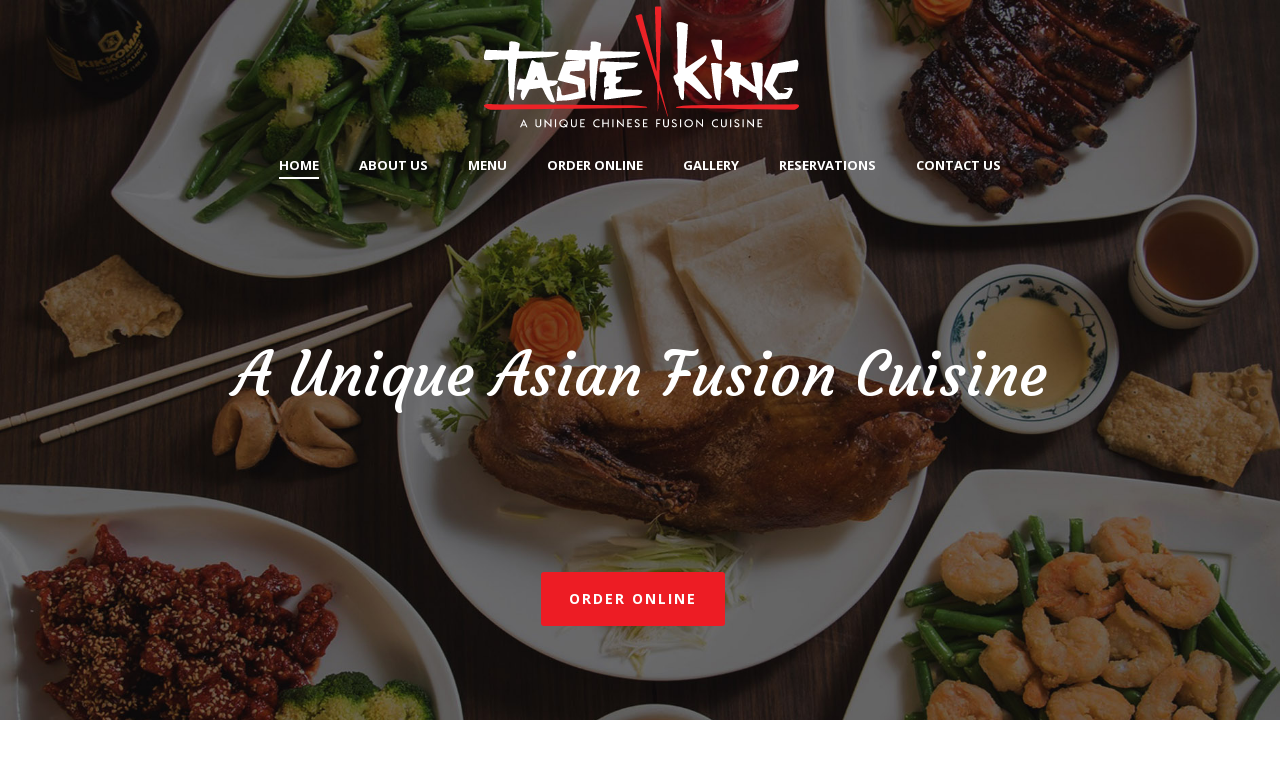

--- FILE ---
content_type: text/html; charset=UTF-8
request_url: https://www.tasteking.com/
body_size: 113857
content:
<!DOCTYPE html>
<html lang="en-US" >
<head>
    
<meta charset="UTF-8" />
<meta name="viewport" content="width=device-width, initial-scale=1.0, minimum-scale=1.0, maximum-scale=1.0, user-scalable=0" />
<meta http-equiv="X-UA-Compatible" content="IE=edge,chrome=1" />
<meta name="format-detection" content="telephone=no">
<title>Taste King &#8211; Restaurant</title>
<script type="text/javascript">var ajaxurl = "https://www.tasteking.com/wp-admin/admin-ajax.php"</script><style id="critical-path-css" type='text/css'>body,html{width:100%;height:100%;margin:0;padding:0}.page-preloader{top:0;left:0;z-index:999;position:fixed;height:100%;width:100%;text-align:center}.preloader-logo,.preloader-preview-area{top:50%;max-height:calc(50% - 20px);opacity:1}.preloader-preview-area{-webkit-animation-delay:-.2s;animation-delay:-.2s;-webkit-transform:translateY(100%);-ms-transform:translateY(100%);transform:translateY(100%);margin-top:10px;width:100%;text-align:center;position:absolute}.preloader-logo{max-width:90%;-webkit-transform:translateY(-100%);-ms-transform:translateY(-100%);transform:translateY(-100%);margin:-10px auto 0;position:relative}.ball-pulse>div,.ball-scale>div,.line-scale>div{margin:2px;display:inline-block}.ball-pulse>div{width:15px;height:15px;border-radius:100%;-webkit-animation-fill-mode:both;animation-fill-mode:both;-webkit-animation:ball-pulse .75s infinite cubic-bezier(.2,.68,.18,1.08);animation:ball-pulse .75s infinite cubic-bezier(.2,.68,.18,1.08)}.ball-pulse>div:nth-child(1){-webkit-animation-delay:-.36s;animation-delay:-.36s}.ball-pulse>div:nth-child(2){-webkit-animation-delay:-.24s;animation-delay:-.24s}.ball-pulse>div:nth-child(3){-webkit-animation-delay:-.12s;animation-delay:-.12s}@-webkit-keyframes ball-pulse{0%,80%{-webkit-transform:scale(1);transform:scale(1);opacity:1}45%{-webkit-transform:scale(.1);transform:scale(.1);opacity:.7}}@keyframes ball-pulse{0%,80%{-webkit-transform:scale(1);transform:scale(1);opacity:1}45%{-webkit-transform:scale(.1);transform:scale(.1);opacity:.7}}.ball-clip-rotate-pulse{position:relative;-webkit-transform:translateY(-15px) translateX(-10px);-ms-transform:translateY(-15px) translateX(-10px);transform:translateY(-15px) translateX(-10px);display:inline-block}.ball-clip-rotate-pulse>div{-webkit-animation-fill-mode:both;animation-fill-mode:both;position:absolute;top:0;left:0;border-radius:100%}.ball-clip-rotate-pulse>div:first-child{height:36px;width:36px;top:7px;left:-7px;-webkit-animation:ball-clip-rotate-pulse-scale 1s 0s cubic-bezier(.09,.57,.49,.9) infinite;animation:ball-clip-rotate-pulse-scale 1s 0s cubic-bezier(.09,.57,.49,.9) infinite}.ball-clip-rotate-pulse>div:last-child{position:absolute;width:50px;height:50px;left:-16px;top:-2px;background:0 0;border:2px solid;-webkit-animation:ball-clip-rotate-pulse-rotate 1s 0s cubic-bezier(.09,.57,.49,.9) infinite;animation:ball-clip-rotate-pulse-rotate 1s 0s cubic-bezier(.09,.57,.49,.9) infinite;-webkit-animation-duration:1s;animation-duration:1s}@-webkit-keyframes ball-clip-rotate-pulse-rotate{0%{-webkit-transform:rotate(0) scale(1);transform:rotate(0) scale(1)}50%{-webkit-transform:rotate(180deg) scale(.6);transform:rotate(180deg) scale(.6)}100%{-webkit-transform:rotate(360deg) scale(1);transform:rotate(360deg) scale(1)}}@keyframes ball-clip-rotate-pulse-rotate{0%{-webkit-transform:rotate(0) scale(1);transform:rotate(0) scale(1)}50%{-webkit-transform:rotate(180deg) scale(.6);transform:rotate(180deg) scale(.6)}100%{-webkit-transform:rotate(360deg) scale(1);transform:rotate(360deg) scale(1)}}@-webkit-keyframes ball-clip-rotate-pulse-scale{30%{-webkit-transform:scale(.3);transform:scale(.3)}100%{-webkit-transform:scale(1);transform:scale(1)}}@keyframes ball-clip-rotate-pulse-scale{30%{-webkit-transform:scale(.3);transform:scale(.3)}100%{-webkit-transform:scale(1);transform:scale(1)}}@-webkit-keyframes square-spin{25%{-webkit-transform:perspective(100px) rotateX(180deg) rotateY(0);transform:perspective(100px) rotateX(180deg) rotateY(0)}50%{-webkit-transform:perspective(100px) rotateX(180deg) rotateY(180deg);transform:perspective(100px) rotateX(180deg) rotateY(180deg)}75%{-webkit-transform:perspective(100px) rotateX(0) rotateY(180deg);transform:perspective(100px) rotateX(0) rotateY(180deg)}100%{-webkit-transform:perspective(100px) rotateX(0) rotateY(0);transform:perspective(100px) rotateX(0) rotateY(0)}}@keyframes square-spin{25%{-webkit-transform:perspective(100px) rotateX(180deg) rotateY(0);transform:perspective(100px) rotateX(180deg) rotateY(0)}50%{-webkit-transform:perspective(100px) rotateX(180deg) rotateY(180deg);transform:perspective(100px) rotateX(180deg) rotateY(180deg)}75%{-webkit-transform:perspective(100px) rotateX(0) rotateY(180deg);transform:perspective(100px) rotateX(0) rotateY(180deg)}100%{-webkit-transform:perspective(100px) rotateX(0) rotateY(0);transform:perspective(100px) rotateX(0) rotateY(0)}}.square-spin{display:inline-block}.square-spin>div{-webkit-animation-fill-mode:both;animation-fill-mode:both;width:50px;height:50px;-webkit-animation:square-spin 3s 0s cubic-bezier(.09,.57,.49,.9) infinite;animation:square-spin 3s 0s cubic-bezier(.09,.57,.49,.9) infinite}.cube-transition{position:relative;-webkit-transform:translate(-25px,-25px);-ms-transform:translate(-25px,-25px);transform:translate(-25px,-25px);display:inline-block}.cube-transition>div{-webkit-animation-fill-mode:both;animation-fill-mode:both;width:15px;height:15px;position:absolute;top:-5px;left:-5px;-webkit-animation:cube-transition 1.6s 0s infinite ease-in-out;animation:cube-transition 1.6s 0s infinite ease-in-out}.cube-transition>div:last-child{-webkit-animation-delay:-.8s;animation-delay:-.8s}@-webkit-keyframes cube-transition{25%{-webkit-transform:translateX(50px) scale(.5) rotate(-90deg);transform:translateX(50px) scale(.5) rotate(-90deg)}50%{-webkit-transform:translate(50px,50px) rotate(-180deg);transform:translate(50px,50px) rotate(-180deg)}75%{-webkit-transform:translateY(50px) scale(.5) rotate(-270deg);transform:translateY(50px) scale(.5) rotate(-270deg)}100%{-webkit-transform:rotate(-360deg);transform:rotate(-360deg)}}@keyframes cube-transition{25%{-webkit-transform:translateX(50px) scale(.5) rotate(-90deg);transform:translateX(50px) scale(.5) rotate(-90deg)}50%{-webkit-transform:translate(50px,50px) rotate(-180deg);transform:translate(50px,50px) rotate(-180deg)}75%{-webkit-transform:translateY(50px) scale(.5) rotate(-270deg);transform:translateY(50px) scale(.5) rotate(-270deg)}100%{-webkit-transform:rotate(-360deg);transform:rotate(-360deg)}}.ball-scale>div{border-radius:100%;-webkit-animation-fill-mode:both;animation-fill-mode:both;height:60px;width:60px;-webkit-animation:ball-scale 1s 0s ease-in-out infinite;animation:ball-scale 1s 0s ease-in-out infinite}.ball-scale-multiple>div,.line-scale>div{-webkit-animation-fill-mode:both;height:50px}@-webkit-keyframes ball-scale{0%{-webkit-transform:scale(0);transform:scale(0)}100%{-webkit-transform:scale(1);transform:scale(1);opacity:0}}@keyframes ball-scale{0%{-webkit-transform:scale(0);transform:scale(0)}100%{-webkit-transform:scale(1);transform:scale(1);opacity:0}}.line-scale>div{animation-fill-mode:both;width:5px;border-radius:2px}.line-scale>div:nth-child(1){-webkit-animation:line-scale 1s -.5s infinite cubic-bezier(.2,.68,.18,1.08);animation:line-scale 1s -.5s infinite cubic-bezier(.2,.68,.18,1.08)}.line-scale>div:nth-child(2){-webkit-animation:line-scale 1s -.4s infinite cubic-bezier(.2,.68,.18,1.08);animation:line-scale 1s -.4s infinite cubic-bezier(.2,.68,.18,1.08)}.line-scale>div:nth-child(3){-webkit-animation:line-scale 1s -.3s infinite cubic-bezier(.2,.68,.18,1.08);animation:line-scale 1s -.3s infinite cubic-bezier(.2,.68,.18,1.08)}.line-scale>div:nth-child(4){-webkit-animation:line-scale 1s -.2s infinite cubic-bezier(.2,.68,.18,1.08);animation:line-scale 1s -.2s infinite cubic-bezier(.2,.68,.18,1.08)}.line-scale>div:nth-child(5){-webkit-animation:line-scale 1s -.1s infinite cubic-bezier(.2,.68,.18,1.08);animation:line-scale 1s -.1s infinite cubic-bezier(.2,.68,.18,1.08)}@-webkit-keyframes line-scale{0%,100%{-webkit-transform:scaley(1);transform:scaley(1)}50%{-webkit-transform:scaley(.4);transform:scaley(.4)}}@keyframes line-scale{0%,100%{-webkit-transform:scaley(1);transform:scaley(1)}50%{-webkit-transform:scaley(.4);transform:scaley(.4)}}.ball-scale-multiple{position:relative;-webkit-transform:translateY(30px);-ms-transform:translateY(30px);transform:translateY(30px);display:inline-block}.ball-scale-multiple>div{border-radius:100%;animation-fill-mode:both;margin:0;position:absolute;left:-30px;top:0;opacity:0;width:50px;-webkit-animation:ball-scale-multiple 1s 0s linear infinite;animation:ball-scale-multiple 1s 0s linear infinite}.ball-scale-multiple>div:nth-child(2),.ball-scale-multiple>div:nth-child(3){-webkit-animation-delay:-.2s;animation-delay:-.2s}@-webkit-keyframes ball-scale-multiple{0%{-webkit-transform:scale(0);transform:scale(0);opacity:0}5%{opacity:1}100%{-webkit-transform:scale(1);transform:scale(1);opacity:0}}@keyframes ball-scale-multiple{0%{-webkit-transform:scale(0);transform:scale(0);opacity:0}5%{opacity:1}100%{-webkit-transform:scale(1);transform:scale(1);opacity:0}}.ball-pulse-sync{display:inline-block}.ball-pulse-sync>div{width:15px;height:15px;border-radius:100%;margin:2px;-webkit-animation-fill-mode:both;animation-fill-mode:both;display:inline-block}.ball-pulse-sync>div:nth-child(1){-webkit-animation:ball-pulse-sync .6s -.21s infinite ease-in-out;animation:ball-pulse-sync .6s -.21s infinite ease-in-out}.ball-pulse-sync>div:nth-child(2){-webkit-animation:ball-pulse-sync .6s -.14s infinite ease-in-out;animation:ball-pulse-sync .6s -.14s infinite ease-in-out}.ball-pulse-sync>div:nth-child(3){-webkit-animation:ball-pulse-sync .6s -70ms infinite ease-in-out;animation:ball-pulse-sync .6s -70ms infinite ease-in-out}@-webkit-keyframes ball-pulse-sync{33%{-webkit-transform:translateY(10px);transform:translateY(10px)}66%{-webkit-transform:translateY(-10px);transform:translateY(-10px)}100%{-webkit-transform:translateY(0);transform:translateY(0)}}@keyframes ball-pulse-sync{33%{-webkit-transform:translateY(10px);transform:translateY(10px)}66%{-webkit-transform:translateY(-10px);transform:translateY(-10px)}100%{-webkit-transform:translateY(0);transform:translateY(0)}}.transparent-circle{display:inline-block;border-top:.5em solid rgba(255,255,255,.2);border-right:.5em solid rgba(255,255,255,.2);border-bottom:.5em solid rgba(255,255,255,.2);border-left:.5em solid #fff;-webkit-transform:translateZ(0);transform:translateZ(0);-webkit-animation:transparent-circle 1.1s infinite linear;animation:transparent-circle 1.1s infinite linear;width:50px;height:50px;border-radius:50%}.transparent-circle:after{border-radius:50%;width:10em;height:10em}@-webkit-keyframes transparent-circle{0%{-webkit-transform:rotate(0);transform:rotate(0)}100%{-webkit-transform:rotate(360deg);transform:rotate(360deg)}}@keyframes transparent-circle{0%{-webkit-transform:rotate(0);transform:rotate(0)}100%{-webkit-transform:rotate(360deg);transform:rotate(360deg)}}.ball-spin-fade-loader{position:relative;top:-10px;left:-10px;display:inline-block}.ball-spin-fade-loader>div{width:15px;height:15px;border-radius:100%;margin:2px;-webkit-animation-fill-mode:both;animation-fill-mode:both;position:absolute;-webkit-animation:ball-spin-fade-loader 1s infinite linear;animation:ball-spin-fade-loader 1s infinite linear}.ball-spin-fade-loader>div:nth-child(1){top:25px;left:0;animation-delay:-.84s;-webkit-animation-delay:-.84s}.ball-spin-fade-loader>div:nth-child(2){top:17.05px;left:17.05px;animation-delay:-.72s;-webkit-animation-delay:-.72s}.ball-spin-fade-loader>div:nth-child(3){top:0;left:25px;animation-delay:-.6s;-webkit-animation-delay:-.6s}.ball-spin-fade-loader>div:nth-child(4){top:-17.05px;left:17.05px;animation-delay:-.48s;-webkit-animation-delay:-.48s}.ball-spin-fade-loader>div:nth-child(5){top:-25px;left:0;animation-delay:-.36s;-webkit-animation-delay:-.36s}.ball-spin-fade-loader>div:nth-child(6){top:-17.05px;left:-17.05px;animation-delay:-.24s;-webkit-animation-delay:-.24s}.ball-spin-fade-loader>div:nth-child(7){top:0;left:-25px;animation-delay:-.12s;-webkit-animation-delay:-.12s}.ball-spin-fade-loader>div:nth-child(8){top:17.05px;left:-17.05px;animation-delay:0s;-webkit-animation-delay:0s}@-webkit-keyframes ball-spin-fade-loader{50%{opacity:.3;-webkit-transform:scale(.4);transform:scale(.4)}100%{opacity:1;-webkit-transform:scale(1);transform:scale(1)}}@keyframes ball-spin-fade-loader{50%{opacity:.3;-webkit-transform:scale(.4);transform:scale(.4)}100%{opacity:1;-webkit-transform:scale(1);transform:scale(1)}}</style><link rel='dns-prefetch' href='//fonts.googleapis.com' />
<link rel='dns-prefetch' href='//s.w.org' />
<link rel="alternate" type="application/rss+xml" title="Taste King &raquo; Feed" href="https://www.tasteking.com/feed/" />
<link rel="alternate" type="application/rss+xml" title="Taste King &raquo; Comments Feed" href="https://www.tasteking.com/comments/feed/" />

<link rel="shortcut icon" href="https://www.tasteking.com/wp-content/uploads/2016/11/favicon-32x32.png"  />
<link rel="alternate" type="application/rss+xml" title="Taste King &raquo; Home Comments Feed" href="https://www.tasteking.com/home-page-2/feed/" />
<script type="text/javascript">
window.abb = {};
php = {};
window.PHP = {};
PHP.ajax = "https://www.tasteking.com/wp-admin/admin-ajax.php";PHP.wp_p_id = "5";var mk_header_parallax, mk_banner_parallax, mk_page_parallax, mk_footer_parallax, mk_body_parallax;
var mk_images_dir = "https://www.tasteking.com/wp-content/themes/jupiter/assets/images",
mk_theme_js_path = "https://www.tasteking.com/wp-content/themes/jupiter/assets/js",
mk_theme_dir = "https://www.tasteking.com/wp-content/themes/jupiter",
mk_captcha_placeholder = "Enter Captcha",
mk_captcha_invalid_txt = "Invalid. Try again.",
mk_captcha_correct_txt = "Captcha correct.",
mk_responsive_nav_width = 1140,
mk_vertical_header_back = "Back",
mk_vertical_header_anim = "1",
mk_check_rtl = true,
mk_grid_width = 1140,
mk_ajax_search_option = "disable",
mk_preloader_bg_color = "#251612",
mk_accent_color = "#ed1c24",
mk_go_to_top =  "true",
mk_smooth_scroll =  "true",
mk_preloader_bar_color = "#ed1c24",
mk_preloader_logo = "https://www.tasteking.com/wp-content/uploads/2016/11/logo_taste_king.png";
var mk_header_parallax = false,
mk_banner_parallax = false,
mk_footer_parallax = false,
mk_body_parallax = false,
mk_no_more_posts = "No More Posts";
</script>
		<script type="text/javascript">
			window._wpemojiSettings = {"baseUrl":"https:\/\/s.w.org\/images\/core\/emoji\/2\/72x72\/","ext":".png","svgUrl":"https:\/\/s.w.org\/images\/core\/emoji\/2\/svg\/","svgExt":".svg","source":{"concatemoji":"https:\/\/www.tasteking.com\/wp-includes\/js\/wp-emoji-release.min.js?ver=4.6.29"}};
			!function(e,o,t){var a,n,r;function i(e){var t=o.createElement("script");t.src=e,t.type="text/javascript",o.getElementsByTagName("head")[0].appendChild(t)}for(r=Array("simple","flag","unicode8","diversity","unicode9"),t.supports={everything:!0,everythingExceptFlag:!0},n=0;n<r.length;n++)t.supports[r[n]]=function(e){var t,a,n=o.createElement("canvas"),r=n.getContext&&n.getContext("2d"),i=String.fromCharCode;if(!r||!r.fillText)return!1;switch(r.textBaseline="top",r.font="600 32px Arial",e){case"flag":return(r.fillText(i(55356,56806,55356,56826),0,0),n.toDataURL().length<3e3)?!1:(r.clearRect(0,0,n.width,n.height),r.fillText(i(55356,57331,65039,8205,55356,57096),0,0),a=n.toDataURL(),r.clearRect(0,0,n.width,n.height),r.fillText(i(55356,57331,55356,57096),0,0),a!==n.toDataURL());case"diversity":return r.fillText(i(55356,57221),0,0),a=(t=r.getImageData(16,16,1,1).data)[0]+","+t[1]+","+t[2]+","+t[3],r.fillText(i(55356,57221,55356,57343),0,0),a!=(t=r.getImageData(16,16,1,1).data)[0]+","+t[1]+","+t[2]+","+t[3];case"simple":return r.fillText(i(55357,56835),0,0),0!==r.getImageData(16,16,1,1).data[0];case"unicode8":return r.fillText(i(55356,57135),0,0),0!==r.getImageData(16,16,1,1).data[0];case"unicode9":return r.fillText(i(55358,56631),0,0),0!==r.getImageData(16,16,1,1).data[0]}return!1}(r[n]),t.supports.everything=t.supports.everything&&t.supports[r[n]],"flag"!==r[n]&&(t.supports.everythingExceptFlag=t.supports.everythingExceptFlag&&t.supports[r[n]]);t.supports.everythingExceptFlag=t.supports.everythingExceptFlag&&!t.supports.flag,t.DOMReady=!1,t.readyCallback=function(){t.DOMReady=!0},t.supports.everything||(a=function(){t.readyCallback()},o.addEventListener?(o.addEventListener("DOMContentLoaded",a,!1),e.addEventListener("load",a,!1)):(e.attachEvent("onload",a),o.attachEvent("onreadystatechange",function(){"complete"===o.readyState&&t.readyCallback()})),(a=t.source||{}).concatemoji?i(a.concatemoji):a.wpemoji&&a.twemoji&&(i(a.twemoji),i(a.wpemoji)))}(window,document,window._wpemojiSettings);
		</script>
		<style type="text/css">
img.wp-smiley,
img.emoji {
	display: inline !important;
	border: none !important;
	box-shadow: none !important;
	height: 1em !important;
	width: 1em !important;
	margin: 0 .07em !important;
	vertical-align: -0.1em !important;
	background: none !important;
	padding: 0 !important;
}
</style>
<link rel='stylesheet' id='theme-styles-css'  href='https://www.tasteking.com/wp-content/themes/jupiter/assets/stylesheet/min/core-styles.css?ver=1.0' type='text/css' media='all' />
<link rel='stylesheet' id='google-font-api-special-1-css'  href='https://fonts.googleapis.com/css?family=Open+Sans%3A100italic%2C200italic%2C300italic%2C400italic%2C500italic%2C600italic%2C700italic%2C800italic%2C900italic%2C100%2C200%2C300%2C400%2C500%2C600%2C700%2C800%2C900&#038;ver=4.6.29' type='text/css' media='all' />
<link rel='stylesheet' id='js_composer_front-css'  href='https://www.tasteking.com/wp-content/plugins/js_composer_theme/assets/css/js_composer.min.css?ver=4.12.2' type='text/css' media='all' />
<link rel='stylesheet' id='global-assets-css-css'  href='https://www.tasteking.com/wp-content/uploads/mk_assets/components-production.min.css?ver=1687545588' type='text/css' media='all' />
<link rel='stylesheet' id='theme-options-css'  href='https://www.tasteking.com/wp-content/uploads/mk_assets/theme-options-production.css?ver=1687545588' type='text/css' media='all' />
<link rel='stylesheet' id='gforms_reset_css-css'  href='https://www.tasteking.com/wp-content/plugins/gravityforms/css/formreset.min.css?ver=1.9.17.10' type='text/css' media='all' />
<link rel='stylesheet' id='gforms_formsmain_css-css'  href='https://www.tasteking.com/wp-content/plugins/gravityforms/css/formsmain.min.css?ver=1.9.17.10' type='text/css' media='all' />
<link rel='stylesheet' id='gforms_ready_class_css-css'  href='https://www.tasteking.com/wp-content/plugins/gravityforms/css/readyclass.min.css?ver=1.9.17.10' type='text/css' media='all' />
<link rel='stylesheet' id='gforms_browsers_css-css'  href='https://www.tasteking.com/wp-content/plugins/gravityforms/css/browsers.min.css?ver=1.9.17.10' type='text/css' media='all' />
<link rel='stylesheet' id='mk-style-css'  href='https://www.tasteking.com/wp-content/themes/jupiter-child/style.css?ver=4.6.29' type='text/css' media='all' />
<link rel='stylesheet' id='theme-dynamic-styles-css'  href='https://www.tasteking.com/wp-content/themes/jupiter/custom.css?ver=4.6.29' type='text/css' media='all' />
<style id='theme-dynamic-styles-inline-css' type='text/css'>
body { background-color:#fff; } .mk-header { background-color:#bf263c; } .mk-header-bg { background-color:#ffffff; } .mk-classic-nav-bg { background-color:#ffffff; } .master-holder-bg { background-color:#fff; } #mk-footer { background-color:#141313; } #mk-boxed-layout { -webkit-box-shadow:0 0 0px rgba(0, 0, 0, 0); -moz-box-shadow:0 0 0px rgba(0, 0, 0, 0); box-shadow:0 0 0px rgba(0, 0, 0, 0); } .mk-news-tab .mk-tabs-tabs .is-active a, .mk-fancy-title.pattern-style span, .mk-fancy-title.pattern-style.color-gradient span:after, .page-bg-color { background-color:#fff; } .page-title { font-size:20px; color:; text-transform:uppercase; font-weight:inherit; letter-spacing:2px; } .page-subtitle { font-size:14px; line-height:100%; color:; font-size:14px; text-transform:none; } @font-face { font-family:'star'; src:url('https://www.tasteking.com/wp-content/themes/jupiter/assets/stylesheet/fonts/star/font.eot'); src:url('https://www.tasteking.com/wp-content/themes/jupiter/assets/stylesheet/fonts/star/font.eot?#iefix') format('embedded-opentype'), url('https://www.tasteking.com/wp-content/themes/jupiter/assets/stylesheet/fonts/star/font.woff') format('woff'), url('https://www.tasteking.com/wp-content/themes/jupiter/assets/stylesheet/fonts/star/font.ttf') format('truetype'), url('https://www.tasteking.com/wp-content/themes/jupiter/assets/stylesheet/fonts/star/font.svg#star') format('svg'); font-weight:normal; font-style:normal; } @font-face { font-family:'WooCommerce'; src:url('https://www.tasteking.com/wp-content/themes/jupiter/assets/stylesheet/fonts/woocommerce/font.eot'); src:url('https://www.tasteking.com/wp-content/themes/jupiter/assets/stylesheet/fonts/woocommerce/font.eot?#iefix') format('embedded-opentype'), url('https://www.tasteking.com/wp-content/themes/jupiter/assets/stylesheet/fonts/woocommerce/font.woff') format('woff'), url('https://www.tasteking.com/wp-content/themes/jupiter/assets/stylesheet/fonts/woocommerce/font.ttf') format('truetype'), url('https://www.tasteking.com/wp-content/themes/jupiter/assets/stylesheet/fonts/woocommerce/font.svg#WooCommerce') format('svg'); font-weight:normal; font-style:normal; }#fancy-title-3{letter-spacing:0px;text-transform:capitalize;font-size:61px;color:#ffffff;text-align:center;font-style:inherit;font-weight:inherit;padding-top:0px;padding-bottom:80px;}#fancy-title-3 span{} @media handheld, only screen and (max-width:767px) { #fancy-title-3 { text-align:center !important; } } #mk-button-4 { margin-bottom:0px; margin-top:60px; margin-right:15px; } #mk-button-4 .mk-button { display:inline-block; max-width:100%; } #mk-button-4 .mk-button { background-color:#ed1c24; } #mk-button-4 .mk-button:hover { } #mk-button-4 .mk-button:hover .mk-svg-icon { } .full-width-2 { min-height:0px; margin-bottom:0px; } .full-width-2 .page-section-content { padding:300px 0 60px; } #background-layer--2 { ; background-position:left top; background-repeat:no-repeat; ; } #background-layer--2 .mk-color-layer { ; width:100%; height:100%; position:absolute; top:0; left:0; } #padding-5 { height:120px; } #fancy-title-6{letter-spacing:0px;text-transform:uppercase;font-size:48px;color:#ed1c24;text-align:left;font-style:inherit;font-weight:inherit;padding-top:0px;padding-bottom:0px;}#fancy-title-6 span{} @media handheld, only screen and (max-width:767px) { #fancy-title-6 { text-align:center !important; } } #text-block-7 { margin-bottom:0px; text-align:left; } #padding-8 { height:60px; } #text-block-9 { margin-bottom:0px; text-align:left; } #padding-10 { height:60px; } #fancy-title-12{letter-spacing:0px;text-transform:uppercase;font-size:48px;color:#ed1c24;text-align:center;font-style:inherit;font-weight:inherit;padding-top:0px;padding-bottom:10px;}#fancy-title-12 span{} @media handheld, only screen and (max-width:767px) { #fancy-title-12 { text-align:center !important; } } #padding-13 { height:40px; } #fancy-title-14{letter-spacing:0px;text-transform:uppercase;font-size:18px;color:#ed1c24;text-align:left;font-style:inherit;font-weight:bold;padding-top:0px;padding-bottom:0px;}#fancy-title-14 span{} @media handheld, only screen and (max-width:767px) { #fancy-title-14 { text-align:center !important; } } .full-width-11 .mk-video-color-mask{ background:; background:-moz-radial-gradient(center, ellipse cover, 0%, 100%); background:-webkit-gradient(radial, center center, 0px, center center, 100%, color-stop(0%,), color-stop(100%,)); background:-webkit-radial-gradient(center, ellipse cover, 0%, 100%); background:-o-radial-gradient(center, ellipse cover, 0%, 100%); background:-ms-radial-gradient(center, ellipse cover, 0%, 100%); background:radial-gradient(ellipse at center, 0%, 100%); } .full-width-11 { min-height:0px; margin-bottom:0px; } .full-width-11 .page-section-content { padding:100px 0 100px; } #background-layer--11 { ; background-position:left top; background-repeat:no-repeat; position:fixed;; } #background-layer--11 .mk-color-layer { ; width:100%; height:100%; position:absolute; top:0; left:0; } #fancy-title-16{letter-spacing:0px;text-transform:uppercase;font-size:48px;color:#ffffff;text-align:center;font-style:inherit;font-weight:inherit;padding-top:0px;padding-bottom:10px;}#fancy-title-16 span{} @media handheld, only screen and (max-width:767px) { #fancy-title-16 { text-align:center !important; } } .full-width-15 .mk-video-color-mask{ background:; background:-moz-radial-gradient(center, ellipse cover, 0%, 100%); background:-webkit-gradient(radial, center center, 0px, center center, 100%, color-stop(0%,), color-stop(100%,)); background:-webkit-radial-gradient(center, ellipse cover, 0%, 100%); background:-o-radial-gradient(center, ellipse cover, 0%, 100%); background:-ms-radial-gradient(center, ellipse cover, 0%, 100%); background:radial-gradient(ellipse at center, 0%, 100%); } .full-width-15 { min-height:0px; margin-bottom:0px; } .full-width-15 .page-section-content { padding:100px 0 60px; } #background-layer--15 { ; background-position:left top; background-repeat:no-repeat; position:fixed;; } #background-layer--15 .mk-color-layer { ; width:100%; height:100%; position:absolute; top:0; left:0; } #padding-17 { height:120px; } #fancy-title-18{letter-spacing:0px;text-transform:uppercase;font-size:48px;color:#ee2d34;text-align:center;font-style:inherit;font-weight:inherit;padding-top:0px;padding-bottom:0px;}#fancy-title-18 span{} @media handheld, only screen and (max-width:767px) { #fancy-title-18 { text-align:center !important; } } #text-block-19 { margin-bottom:0px; text-align:center; } #padding-20 { height:120px; } #loop-21.grid-spacing-true { box-sizing:border-box; padding-left:0px; padding-right:0px; } #loop-21.grid-spacing-true .mk-portfolio-grid-item .item-holder { margin-left:0px; margin-right:0px; margin-bottom:0px; } .sortable-id-21.sortable-outline-style { background-color:#1a1a1a; margin:0px; padding-left:0px !important; padding-right:0px !important; } .sortable-id-21.sortable-outline-style a { color:#cccccc; } .sortable-id-21.sortable-outline-style a.current { border-color:#cccccc !important; } #padding-22 { height:120px; } #fancy-title-23{letter-spacing:0px;text-transform:uppercase;font-size:48px;color:#ed1c24;text-align:center;font-style:inherit;font-weight:inherit;padding-top:0px;padding-bottom:20px;}#fancy-title-23 span{} @media handheld, only screen and (max-width:767px) { #fancy-title-23 { text-align:center !important; } } #text-block-24 { margin-bottom:0px; text-align:center; } #padding-25 { height:60px; } #fancy-title-26{letter-spacing:0px;text-transform:uppercase;font-size:34px;color:#ED1C24;text-align:center;font-style:inherit;font-weight:inherit;padding-top:0px;padding-bottom:25px;}#fancy-title-26 span{} @media handheld, only screen and (max-width:767px) { #fancy-title-26 { text-align:center !important; } } #mk-font-icons-27 .font-icon svg { fill:#dbdbdb; } #mk-font-icons-27 { margin:4px 4px; } #mk-font-icons-27 .font-icon { } #fancy-title-28{letter-spacing:0px;text-transform:uppercase;font-size:24px;color:#ed1c24;text-align:center;font-style:inherit;font-weight:inherit;padding-top:20px;padding-bottom:-10px;}#fancy-title-28 span{} @media handheld, only screen and (max-width:767px) { #fancy-title-28 { text-align:center !important; } } #mk-button-29 { margin-bottom:0px; margin-top:60px; margin-right:15px; } #mk-button-29 .mk-button { display:inline-block; max-width:100%; } #mk-button-29 .mk-button { background-color:#ed1c24; } #mk-button-29 .mk-button:hover { } #mk-button-29 .mk-button:hover .mk-svg-icon { } #padding-30 { height:96px; } #padding-32 { height:160px; } #fancy-title-33{letter-spacing:0px;text-transform:capitalize;font-size:22px;color:#ffffff;text-align:center;font-style:inherit;font-weight:inherit;padding-top:0px;padding-bottom:0px;}#fancy-title-33 span{} @media handheld, only screen and (max-width:767px) { #fancy-title-33 { text-align:center !important; } } #text-block-34 { margin-bottom:0px; text-align:left; } #padding-35 { height:82px; } .full-width-31 { min-height:0px; margin-bottom:0px; } .full-width-31 .page-section-content { padding:0px 0 0px; } #background-layer--31 { ; background-position:center top; background-repeat:no-repeat; position:fixed;; } #background-layer--31 .mk-color-layer { ; width:100%; height:100%; position:absolute; top:0; left:0; } .error404 .not-found-wrapper { padding:170px 0 100px; } .error404 .mk-desktop-logo.dark-logo { display:block; height:430px; width:333px; } #gform_confirmation_message_1{ color:#ffffff; font-weight:bold; text-align:center; } #wpcf7-f5244-p5-o1 input[type=text] { border:1px solid #bf263c ; background-color:#fff; height:50px; line-height:50px; width:100%; margin-bottom:10px; font-size:14px; Color:#222222 !important; } a.mk-button:hover, #gform_submit_button_1:hover { background:#000 !important } a.mk-button, #gform_submit_button_1{ transition:background-color 1s ease; } #wpcf7-f5244-p5-o1 input[type=text]::-webkit-input-placeholder { color:#222; } #wpcf7-f5244-p5-o1 input[type=text]:-moz-placeholder { color:#222; } #wpcf7-f5244-p5-o1 input[type=text]::-moz-placeholder { color:#222; } #wpcf7-f5244-p5-o1 input[type=text]:-ms-input-placeholder { color:#222; } .mk-gallery .item-holder{ height:300px; } .mk-gallery .hover-fadebox:hover .image-hover-overlay{ opacity:.4 !important; } .fancybox-title-float-wrap{ display:none; } #our h2{ text-align:left !important; } #wpcf7-f5244-p5-o1 textarea { border:1px solid #bf263c ; background-color:#fff; height:185px; width:100%; margin-bottom:10px; font-size:14px; resize:none; Color:#222222 !important; } .fit-logo-img a img{ max-height:none !important; max-width:none !important; } #wpcf7-f5244-p5-o1 input[type=submit] { padding:25px; background-color:#bf263c; border:0; font-weight:bold; color:#fff; margin-top:30px; font-size:14px; } .ginput_container_email{ width:96%; } #wpcf7-f5244-p20-o1 input[type=text] { border:1px solid #bf263c ; background-color:#fff; height:50px; line-height:50px; width:100%; margin-bottom:10px; font-size:14px; Color:#222222 !important; } #wpcf7-f5244-p20-o1 input[type=text]::-webkit-input-placeholder { color:#222; } #wpcf7-f5244-p20-o1 input[type=text]:-moz-placeholder { color:#222; } #wpcf7-f5244-p20-o1 input[type=text]::-moz-placeholder { color:#222; } #wpcf7-f5244-p20-o1 input[type=text]:-ms-input-placeholder { color:#222; } #wpcf7-f5244-p20-o1 textarea { border:1px solid #bf263c ; background-color:#fff; height:185px; width:100%; margin-bottom:10px; font-size:14px; resize:none; Color:#222222 !important; } #wpcf7-f5244-p20-o1 input[type=submit] { padding:25px; background-color:#bf263c; border:0; font-weight:bold; color:#fff; margin-top:30px; font-size:14px; } .home table{ color:#000; font-weight:bold; width:336px; margin:0 auto; } .home table td{ padding:0px; text-align:left; } #our{ left:50px; margin:auto !important; margin-left:2%; max-width:820px; position:relative;} .gallery{ margin-top:0px !important; margin-bottom:0px !important; } .portfolio-categories{ display:none !important; } #our strong { color:#000000 !important; } .gallery img{ border:none !important; }
</style>
<script type='text/javascript' src='https://www.tasteking.com/wp-includes/js/jquery/jquery.js?ver=1.12.4'></script>
<script type='text/javascript' src='https://www.tasteking.com/wp-includes/js/jquery/jquery-migrate.min.js?ver=1.4.1'></script>
<script type='text/javascript'>
/* <![CDATA[ */
var cssTarget = "img.";
/* ]]> */
</script>
<script type='text/javascript' src='https://www.tasteking.com/wp-content/plugins/svg-support/js/min/svg-inline-min.js?ver=1.0.0'></script>
<script type='text/javascript' src='https://www.tasteking.com/wp-content/plugins/gravityforms/js/jquery.json.js?ver=1.9.17.10'></script>
<script type='text/javascript' src='https://www.tasteking.com/wp-content/plugins/gravityforms/js/gravityforms.min.js?ver=1.9.17.10'></script>
<script type='text/javascript' src='https://www.tasteking.com/wp-content/plugins/gravityforms/js/placeholders.jquery.min.js?ver=1.9.17.10'></script>
<link rel='https://api.w.org/' href='https://www.tasteking.com/wp-json/' />
<link rel="EditURI" type="application/rsd+xml" title="RSD" href="https://www.tasteking.com/xmlrpc.php?rsd" />
<link rel="wlwmanifest" type="application/wlwmanifest+xml" href="https://www.tasteking.com/wp-includes/wlwmanifest.xml" /> 
<meta name="generator" content="WordPress 4.6.29" />
<link rel="canonical" href="https://www.tasteking.com/" />
<link rel='shortlink' href='https://www.tasteking.com/' />
<link rel="alternate" type="application/json+oembed" href="https://www.tasteking.com/wp-json/oembed/1.0/embed?url=https%3A%2F%2Fwww.tasteking.com%2F" />
<link rel="alternate" type="text/xml+oembed" href="https://www.tasteking.com/wp-json/oembed/1.0/embed?url=https%3A%2F%2Fwww.tasteking.com%2F&#038;format=xml" />
<script type="text/javascript">
(function(url){
	if(/(?:Chrome\/26\.0\.1410\.63 Safari\/537\.31|WordfenceTestMonBot)/.test(navigator.userAgent)){ return; }
	var addEvent = function(evt, handler) {
		if (window.addEventListener) {
			document.addEventListener(evt, handler, false);
		} else if (window.attachEvent) {
			document.attachEvent('on' + evt, handler);
		}
	};
	var removeEvent = function(evt, handler) {
		if (window.removeEventListener) {
			document.removeEventListener(evt, handler, false);
		} else if (window.detachEvent) {
			document.detachEvent('on' + evt, handler);
		}
	};
	var evts = 'contextmenu dblclick drag dragend dragenter dragleave dragover dragstart drop keydown keypress keyup mousedown mousemove mouseout mouseover mouseup mousewheel scroll'.split(' ');
	var logHuman = function() {
		var wfscr = document.createElement('script');
		wfscr.type = 'text/javascript';
		wfscr.async = true;
		wfscr.src = url + '&r=' + Math.random();
		(document.getElementsByTagName('head')[0]||document.getElementsByTagName('body')[0]).appendChild(wfscr);
		for (var i = 0; i < evts.length; i++) {
			removeEvent(evts[i], logHuman);
		}
	};
	for (var i = 0; i < evts.length; i++) {
		addEvent(evts[i], logHuman);
	}
})('//www.tasteking.com/?wordfence_logHuman=1&hid=4079EC5110049B175957BC09A90F9926');
</script><script> var isTest = false; </script>
<style id="js-media-query-css">.mk-event-countdown-ul:media( max-width: 750px ) li{width:90%;display:block;margin:0 auto 15px}.mk-process-steps:media( max-width: 960px ) ul:before{display:none!important}.mk-process-steps:media( max-width: 960px ) li{margin-bottom:30px!important;width:100%!important;text-align:center}</style><meta itemprop="author" content="" /><meta itemprop="datePublished" content="May 20, 2015" /><meta itemprop="dateModified" content="June 23, 2023" /><meta itemprop="publisher" content="Taste King" />		<style type="text/css">.recentcomments a{display:inline !important;padding:0 !important;margin:0 !important;}</style>
		<meta name="generator" content="Powered by Visual Composer - drag and drop page builder for WordPress."/>
<!--[if lte IE 9]><link rel="stylesheet" type="text/css" href="https://www.tasteking.com/wp-content/plugins/js_composer_theme/assets/css/vc_lte_ie9.min.css" media="screen"><![endif]--><!--[if IE  8]><link rel="stylesheet" type="text/css" href="https://www.tasteking.com/wp-content/plugins/js_composer_theme/assets/css/vc-ie8.min.css" media="screen"><![endif]--><meta name="generator" content="Jupiter Child Theme 1.0" />
<style type="text/css" data-type="vc_shortcodes-custom-css">.vc_custom_1479743194314{padding-top: 0px !important;padding-right: 0px !important;padding-bottom: 0px !important;padding-left: 0px !important;}.vc_custom_1448012135025{padding-top: 3px !important;padding-right: 3px !important;padding-bottom: 3px !important;padding-left: 3px !important;}.vc_custom_1479743181958{padding-top: 0px !important;padding-right: 0px !important;padding-bottom: 0px !important;padding-left: 0px !important;}.vc_custom_1448012111838{padding-top: 3px !important;padding-right: 3px !important;padding-bottom: 3px !important;padding-left: 3px !important;}.vc_custom_1479865106923{padding-top: 0px !important;padding-right: 0px !important;padding-bottom: 0px !important;padding-left: 0px !important;}.vc_custom_1479751483790{padding-top: 0px !important;padding-right: 0px !important;padding-bottom: 0px !important;padding-left: 0px !important;}.vc_custom_1479815132003{padding-top: 0px !important;padding-right: 0px !important;padding-bottom: 0px !important;padding-left: 0px !important;}</style><noscript><style type="text/css"> .wpb_animate_when_almost_visible { opacity: 1; }</style></noscript></head>

<body data-rsssl=1 class="home page page-id-5 page-template-default loading wpb-js-composer js-comp-ver-4.12.2 vc_responsive" itemscope="itemscope" itemtype="https://schema.org/WebPage"  data-adminbar="">

	<div class="mk-body-loader-overlay page-preloader" style="background-color:#251612;"><img alt="Taste King" class="preloader-logo" src="https://www.tasteking.com/wp-content/uploads/2016/11/logo_taste_king.png" width="316" height="122" > <div class="preloader-preview-area">  <div class="ball-pulse">
                            <div style="background-color: #ffffff"></div>
                            <div style="background-color: #ffffff"></div>
                            <div style="background-color: #ffffff"></div>
                        </div>  </div></div>
	<!-- Target for scroll anchors to achieve native browser bahaviour + possible enhancements like smooth scrolling -->
	<div id="top-of-page"></div>

		<div id="mk-boxed-layout">

			<div id="mk-theme-container" class="trans-header">

				 
    <header data-height='140'
                data-sticky-height='55'
                data-responsive-height='90'
                data-transparent-skin='light'
                data-header-style='2'
                data-sticky-style='false'
                data-sticky-offset='header' id="mk-header-1" class="mk-header header-style-2 header-align-center  toolbar-false menu-hover-5 sticky-style-false mk-background-stretch boxed-header  transparent-header light-skin bg-true" role="banner" itemscope="itemscope" itemtype="https://schema.org/WPHeader" >
                    <div class="mk-header-holder">
                                <div class="mk-header-inner">
                    
                    <div class="mk-header-bg "></div>
                    
                    
                                            <div class="mk-grid header-grid">
                                            <div class="add-header-height">
                            
<div class="mk-nav-responsive-link">
    <div class="mk-css-icon-menu">
        <div class="mk-css-icon-menu-line-1"></div>
        <div class="mk-css-icon-menu-line-2"></div>
        <div class="mk-css-icon-menu-line-3"></div>
    </div>
</div>        <div class=" header-logo fit-logo-img add-header-height logo-is-responsive ">

	    <a href="https://www.tasteking.com/" title="Taste King">
	    
			             <img class="mk-desktop-logo dark-logo" title="Restaurant" alt="Restaurant" src="https://www.tasteking.com/wp-content/uploads/2015/05/logo_top.png" />
			    
			    			             <img class="mk-desktop-logo light-logo" title="Restaurant" alt="Restaurant" src="https://www.tasteking.com/wp-content/uploads/2015/05/logo_taste_king.svg" />
			    			    
			    			             <img class="mk-resposnive-logo" title="Restaurant" alt="Restaurant" src="https://www.tasteking.com/wp-content/uploads/2016/11/logo_taste_king-1.svg" />
			    			    
			    	    </a>
    </div>
                        </div>

                                            </div>
                    
                    <div class="clearboth"></div>

                    <div class="mk-header-nav-container menu-hover-style-5" role="navigation" itemscope="itemscope" itemtype="https://schema.org/SiteNavigationElement" >
                        <div class="mk-classic-nav-bg"></div>
                        <div class="mk-classic-menu-wrapper">
                            <nav class="mk-main-navigation js-main-nav"><ul id="menu-home" class="main-navigation-ul"><li id="menu-item-5156" class="menu-item menu-item-type-post_type menu-item-object-page current-menu-item page_item page-item-5 current_page_item no-mega-menu"><a class="menu-item-link js-smooth-scroll"  href="https://www.tasteking.com/">Home</a></li>
<li id="menu-item-5169" class="menu-item menu-item-type-custom menu-item-object-custom no-mega-menu"><a class="menu-item-link js-smooth-scroll"  href="#about">About us</a></li>
<li id="menu-item-5266" class="menu-item menu-item-type-custom menu-item-object-custom no-mega-menu"><a class="menu-item-link js-smooth-scroll"  href="#menu">Menu</a></li>
<li id="menu-item-5402" class="menu-item menu-item-type-custom menu-item-object-custom has-mega-menu"><a class="menu-item-link js-smooth-scroll"  href="https://order.mealkeyway.com/merchant/2f35317447667a34724e4b72783039704b67423847673d3d/main">ORDER ONLINE</a></li>
<li id="menu-item-5265" class="menu-item menu-item-type-custom menu-item-object-custom no-mega-menu"><a class="menu-item-link js-smooth-scroll"  href="#gallery-home">Gallery</a></li>
<li id="menu-item-5175" class="menu-item menu-item-type-custom menu-item-object-custom no-mega-menu"><a class="menu-item-link js-smooth-scroll"  href="#reservation">Reservations</a></li>
<li id="menu-item-5212" class="menu-item menu-item-type-custom menu-item-object-custom no-mega-menu"><a class="menu-item-link js-smooth-scroll"  href="#contact">Contact Us</a></li>
</ul></nav>                        </div>
                    </div>


                    <div class="mk-header-right">
                                            </div>
                    
<div class="mk-responsive-wrap">

	<nav class="menu-home-container"><ul id="menu-home-1" class="mk-responsive-nav"><li id="menu-item-5156" class="menu-item menu-item-type-post_type menu-item-object-page current-menu-item page_item page-item-5 current_page_item"><a class="menu-item-link js-smooth-scroll"  href="https://www.tasteking.com/">Home</a></li>
<li id="menu-item-5169" class="menu-item menu-item-type-custom menu-item-object-custom"><a class="menu-item-link js-smooth-scroll"  href="#about">About us</a></li>
<li id="menu-item-5266" class="menu-item menu-item-type-custom menu-item-object-custom"><a class="menu-item-link js-smooth-scroll"  href="#menu">Menu</a></li>
<li id="menu-item-5402" class="menu-item menu-item-type-custom menu-item-object-custom"><a class="menu-item-link js-smooth-scroll"  href="https://order.mealkeyway.com/merchant/2f35317447667a34724e4b72783039704b67423847673d3d/main">ORDER ONLINE</a></li>
<li id="menu-item-5265" class="menu-item menu-item-type-custom menu-item-object-custom"><a class="menu-item-link js-smooth-scroll"  href="#gallery-home">Gallery</a></li>
<li id="menu-item-5175" class="menu-item menu-item-type-custom menu-item-object-custom"><a class="menu-item-link js-smooth-scroll"  href="#reservation">Reservations</a></li>
<li id="menu-item-5212" class="menu-item menu-item-type-custom menu-item-object-custom"><a class="menu-item-link js-smooth-scroll"  href="#contact">Contact Us</a></li>
</ul></nav>
		

</div>
         
                </div>
            </div>
                            </header>
        
        <div id="theme-page" class="master-holder  clearfix" itemscope="itemscope" itemtype="https://schema.org/Blog" >
            
            <div class="master-holder-bg-holder">
                <div id="theme-page-bg" class="master-holder-bg js-el"  ></div>
            </div>

            <div class="mk-main-wrapper-holder">

                <div id="mk-page-id-5" class="theme-page-wrapper mk-main-wrapper mk-grid full-layout no-padding ">
                      <div class="theme-content no-padding" itemprop="mainEntityOfPage">
                            

<div class="clearboth"></div>
	</div> 		</div> 			</div> 

				
<div class="mk-page-section-wrapper">
    <div id="page-section-2" class="mk-page-section self-hosted   full-width-2 js-el js-master-row     center-y" data-mk-component="FullHeight" data-fullHeight-config='{"min": 0}'   data-intro-effect="false">

        
            
            <div class="mk-page-section-inner">
                



<div class="mk-video-color-mask"></div>

                
                
		

	<div class="background-layer-holder">
		<div id="background-layer--2" class="background-layer mk-background-stretch none-blend-effect js-el"    data-mk-img-set='{"landscape":{"desktop":"https://www.tasteking.com/wp-content/uploads/2015/05/header.jpg","tablet":"https://www.tasteking.com/wp-content/uploads/2015/05/header-1024x768.jpg","mobile":"https://www.tasteking.com/wp-content/uploads/2015/05/header-736x414.jpg"},"responsive":"true"}' >
									<div class="mk-color-layer"></div>
		</div>
	</div>

            </div>
            
            
        <div class="page-section-content vc_row-fluid mk-grid">
            <div class="mk-padding-wrapper">
<div style="" class="vc_col-sm-12 wpb_column column_container  _ height-full">
	
<h2 id="fancy-title-3" class="mk-fancy-title  simple-style  color-single">
	<span>
				A Unique Asian Fusion Cuisine			</span>
</h2>
<div class="clearboth"></div>



<style>#fancy-title-3 {font-family: "Courgette"}</style>
<div id="mk-button-4" class="mk-button-container _ relative    block text-center  ">
	<a  href="https://order.mealkeyway.com/merchant/2f35317447667a34724e4b72783039704b67423847673d3d/main"   target="_blank" class="mk-button js-smooth-scroll mk-button--dimension-flat mk-button--size-large mk-button--corner-rounded text-color-light _ relative text-center font-weight-700 no-backface  letter-spacing-2 inline">
				 
		<span class="mk-button--text">ORDER ONLINE</span>
			</a>
</div></div>
</div>
            <div class="clearboth"></div>
        </div>


            
            
            
        
        <div class="clearboth"></div>
    </div>
</div>

<div class="mk-main-wrapper-holder">
	<div class="theme-page-wrapper no-padding full-layout mk-grid vc_row-fluid">
		<div class="theme-content no-padding">

			

<div id="about"  class="wpb_row vc_row  mk-fullwidth-false  attched-false    vc_custom_1479743194314 vc_row-fluid  js-master-row ">
		
			
<div style="" class="vc_col-sm-12 wpb_column column_container  _ height-full">
	
<div id="padding-5" class="mk-padding-divider   clearfix"></div>

</div>
	</div>


<div  class="wpb_row vc_row  mk-fullwidth-false add-padding-3 attched-true    vc_custom_1448012135025 vc_row-fluid  js-master-row ">
		
			
<div style="" class="vc_col-sm-6 wpb_column column_container  _ height-full">
	<div class="mk-image   align-center  mk-animate-element left-to-right simple-frame inside-image " style="margin-bottom:10px"><div class="mk-image-holder" style="max-width: 934px;"><div class="mk-image-inner "><img class="lightbox-false" alt="about-left" title="about-left" width="934" height="676" src="https://www.tasteking.com/wp-content/uploads/2015/05/about-left.png" /></div></div><div class="clearboth"></div></div></div>

<div style="" class="vc_col-sm-6 wpb_column column_container  _ height-full">
	
<h2 id="fancy-title-6" class="mk-fancy-title  simple-style  color-single">
	<span>
				About Us			</span>
</h2>
<div class="clearboth"></div>



<style>#fancy-title-6 {font-family: "PT Serif"}</style><div class="mk-image   align-left simple-frame inside-image " style="margin-bottom:20px"><div class="mk-image-holder" style="max-width: px;"><div class="mk-image-inner "><img class="lightbox-false" alt="Home" title="Home" width="" height="" src="https://demos.artbees.net/jupiter5/arche/wp-content/uploads/sites/36/2015/05/divider2.png" /></div></div><div class="clearboth"></div></div>
<div id="text-block-7" class="mk-text-block   ">

	
	<p>For nearly 30 years, Taste King has been creating and delivering fresh, flavorsome foods to the people of Philadelphia. In doing so, not only has the restaurant earned itself a place in the hearts of locals, but also a much sought after spot in &#8220;America&#8217;s Top 100 Chinese Restaurants.&#8221; Taste King prides itself on providing an efficient service within a friendly, family atmosphere. Visiting the restaurant is a warming experience both for the soul and taste buds, which is reflected in the distance that many people will travel just to order their favorite Taste King dishes.</p>

	<div class="clearboth"></div>
</div>
</div>
	</div>


<div  class="wpb_row vc_row  mk-fullwidth-false  attched-false    vc_custom_1479743181958 vc_row-fluid  js-master-row ">
		
			
<div style="" class="vc_col-sm-12 wpb_column column_container  _ height-full">
	
<div id="padding-8" class="mk-padding-divider   clearfix"></div>

</div>
	</div>


<div  class="wpb_row vc_row  mk-fullwidth-false add-padding-3 attched-true    vc_custom_1448012111838 vc_row-fluid  js-master-row ">
		
			
<div style="" class="vc_col-sm-6 wpb_column column_container  _ height-full">
	<div class="mk-image   align-left simple-frame inside-image " style="margin-bottom:20px"><div class="mk-image-holder" style="max-width: px;"><div class="mk-image-inner "><img class="lightbox-false" alt="Home" title="Home" width="" height="" src="https://demos.artbees.net/jupiter5/arche/wp-content/uploads/sites/36/2015/05/divider2.png" /></div></div><div class="clearboth"></div></div>
<div id="text-block-9" class="mk-text-block   ">

	
	<div>
<p>The success of the restaurant hails from the experienced and long standing chefs that cook each delicious dish, fresh every day. Explore the extensive Taste King menu and you&#8217;ll find something for the whole family. From crispy spring rolls, succulent BBQ spare ribs and warming hot &amp; sour soup to the highly popular silk red snapper, honey walnut chicken and the melt in the mouth Nanking beef, discover both new and old favorites. The talented Taste King chefs draw inspiration from many of the regional styles of Chinese Cuisine including Cantonese, Szechuan, and Beijing cuisine.</p>
<p>At Taste King the aim is simple: to capture the essence of celebrated, original Chinese dishes while ensuring a unique, modern taste experience.</p>
</div>

	<div class="clearboth"></div>
</div>
</div>

<div style="" class="vc_col-sm-6 wpb_column column_container  _ height-full">
	<div class="mk-image   align-center  mk-animate-element right-to-left simple-frame inside-image " style="margin-bottom:0px"><div class="mk-image-holder" style="max-width: 800px;"><div class="mk-image-inner "><img class="lightbox-false" alt="taste-king-about" title="taste-king-about" width="800" height="534" src="https://www.tasteking.com/wp-content/uploads/2015/05/taste-king-about.jpg" /></div></div><div class="clearboth"></div></div></div>
	</div>


<div  class="wpb_row vc_row  mk-fullwidth-false  attched-false    vc_row-fluid  js-master-row ">
		
			
<div style="" class="vc_col-sm-12 wpb_column column_container  _ height-full">
	
<div id="padding-10" class="mk-padding-divider   clearfix"></div>

</div>
	</div>



<div class="clearboth"></div>
	</div> 		</div> 			</div> 

				
<div class="mk-page-section-wrapper">
    <div id="page-section-11" class="mk-page-section self-hosted   full-width-11 js-el js-master-row    "    data-intro-effect="false">

        
            
            <div class="mk-page-section-inner">
                



<div class="mk-video-color-mask"></div>

                
                 
	<div class="background-clipper"> 

		

	<div class="background-layer-holder">
		<div id="background-layer--11" class="background-layer mk-background-stretch none-blend-effect js-el"    data-mk-img-set='{"landscape":{"desktop":"https://www.tasteking.com/wp-content/uploads/2015/05/time.jpg","tablet":"https://www.tasteking.com/wp-content/uploads/2015/05/time-1024x768.jpg","mobile":"https://www.tasteking.com/wp-content/uploads/2015/05/time-736x414.jpg"},"responsive":"true"}' >
									<div class="mk-color-layer"></div>
		</div>
	</div>

 
	</div> 
            </div>
            
            
        <div class="page-section-content vc_row-fluid page-section-fullwidth">
            <div class="mk-padding-wrapper">
<div style="" class="vc_col-sm-12 wpb_column column_container  _ height-full">
	
<h2 id="fancy-title-12" class="mk-fancy-title  simple-style  color-single">
	<span>
				open for special occasions			</span>
</h2>
<div class="clearboth"></div>



<style>#fancy-title-12 {font-family: "PT Serif"}</style><div class="mk-image   align-center simple-frame inside-image " style="margin-bottom:40px"><div class="mk-image-holder" style="max-width: 293px;"><div class="mk-image-inner "><img class="lightbox-false" alt="line" title="line" width="293" height="3" src="https://www.tasteking.com/wp-content/uploads/bfi_thumb/line-n06b0e5tow6lzpozkzrwqcf2re2e8nw3tnbum6pqla.png" /></div></div><div class="clearboth"></div></div><div class="mk-image   align-center simple-frame inside-image " style="margin-bottom:20px"><div class="mk-image-holder" style="max-width: 78px;"><div class="mk-image-inner "><img class="lightbox-false" alt="clock" title="clock" width="78" height="78" src="https://www.tasteking.com/wp-content/uploads/2015/05/clock.png" /></div></div><div class="clearboth"></div></div>
<div id="padding-13" class="mk-padding-divider   clearfix"></div>



<div id="our" class="wpb_row vc_inner vc_row    attched-false   vc_custom_1479815132003 vc_row-fluid ">
		
		<div class="wpb_column vc_column_container vc_col-sm-12"><div class="vc_column-inner "><div class="wpb_wrapper">
<h2 id="fancy-title-14" class="mk-fancy-title  simple-style  color-single">
	<span>
				
<p style="text-align: center;"><strong>Monday: 11AM &#8211; 9PM</strong><br />
<strong>Tuesday: CLOSED</strong><br />
<strong>Wednesday: 11AM &#8211; 9PM</strong><br />
<strong>Thursday: 11AM &#8211; 9PM</strong><br />
<strong>Friday: 11AM &#8211; 10PM</strong><br />
<strong>Saturday:11AM &#8211; 10PM</strong><br />
<strong>Sunday: 1PM-9PM</strong></p>
			</span>
</h2>
<div class="clearboth"></div>



<style>#fancy-title-14 {font-family: "PT Serif"}</style></div></div></div>		
</div></div>
</div>
            <div class="clearboth"></div>
        </div>


            
            
            
        
        <div class="clearboth"></div>
    </div>
</div>

<div class="mk-main-wrapper-holder">
	<div class="theme-page-wrapper no-padding full-layout mk-grid vc_row-fluid">
		<div class="theme-content no-padding">

			


<div class="clearboth"></div>
	</div> 		</div> 			</div> 

				
<div class="mk-page-section-wrapper">
    <div id="menu" class="mk-page-section self-hosted   full-width-15 js-el js-master-row    "    data-intro-effect="false">

        
            
            <div class="mk-page-section-inner">
                



<div class="mk-video-color-mask"></div>

                
                 
	<div class="background-clipper"> 

		

	<div class="background-layer-holder">
		<div id="background-layer--15" class="background-layer mk-background-stretch none-blend-effect js-el"    data-mk-img-set='{"landscape":{"desktop":"https://www.tasteking.com/wp-content/uploads/2015/05/header.jpg","tablet":"https://www.tasteking.com/wp-content/uploads/2015/05/header-1024x768.jpg","mobile":"https://www.tasteking.com/wp-content/uploads/2015/05/header-736x414.jpg"},"responsive":"true"}' >
									<div class="mk-color-layer"></div>
		</div>
	</div>

 
	</div> 
            </div>
            
            
        <div class="page-section-content vc_row-fluid page-section-fullwidth">
            <div class="mk-padding-wrapper">
<div style="" class="vc_col-sm-12 wpb_column column_container  _ height-full">
	
<h2 id="fancy-title-16" class="mk-fancy-title  simple-style  color-single">
	<span>
				OUR REGULAR &amp; SUSHI MENU			</span>
</h2>
<div class="clearboth"></div>



<style>#fancy-title-16 {font-family: "PT Serif"}</style><div class="wpb_gallery wpb_content_element vc_clearfix"><div class="wpb_wrapper"><div class="wpb_gallery_slides wpb_image_grid" data-interval="3"><ul class="wpb_image_grid_ul"><li class="isotope-item"><a class="prettyphoto" href="https://www.tasteking.com/wp-content/uploads/2015/05/taste-king-sushi-menu2-1024x662.jpg" data-rel="prettyPhoto[rel-5-29145689]"><img width="1024" height="662" src="https://www.tasteking.com/wp-content/uploads/2015/05/taste-king-sushi-menu2-1024x662.jpg" class="attachment-large" alt="Taste-King-Sushi-Menu2" srcset="https://www.tasteking.com/wp-content/uploads/2015/05/taste-king-sushi-menu2-1024x662.jpg 1024w, https://www.tasteking.com/wp-content/uploads/2015/05/taste-king-sushi-menu2-300x194.jpg 300w, https://www.tasteking.com/wp-content/uploads/2015/05/taste-king-sushi-menu2-768x497.jpg 768w, https://www.tasteking.com/wp-content/uploads/2015/05/taste-king-sushi-menu2-330x213.jpg 330w, https://www.tasteking.com/wp-content/uploads/2015/05/taste-king-sushi-menu2-640x414.jpg 640w, https://www.tasteking.com/wp-content/uploads/2015/05/taste-king-sushi-menu2-1280x828.jpg 1280w, https://www.tasteking.com/wp-content/uploads/2015/05/taste-king-sushi-menu2-414x268.jpg 414w, https://www.tasteking.com/wp-content/uploads/2015/05/taste-king-sushi-menu2.jpg 1600w" sizes="(max-width: 1024px) 100vw, 1024px" itemprop="image" /></a></li><li class="isotope-item"><a class="prettyphoto" href="https://www.tasteking.com/wp-content/uploads/2015/05/taste-king-sushi-menu1-1024x662.jpg" data-rel="prettyPhoto[rel-5-29145689]"><img width="1024" height="662" src="https://www.tasteking.com/wp-content/uploads/2015/05/taste-king-sushi-menu1-1024x662.jpg" class="attachment-large" alt="Taste-King-Sushi-Menu1" srcset="https://www.tasteking.com/wp-content/uploads/2015/05/taste-king-sushi-menu1-1024x662.jpg 1024w, https://www.tasteking.com/wp-content/uploads/2015/05/taste-king-sushi-menu1-300x194.jpg 300w, https://www.tasteking.com/wp-content/uploads/2015/05/taste-king-sushi-menu1-768x497.jpg 768w, https://www.tasteking.com/wp-content/uploads/2015/05/taste-king-sushi-menu1-330x213.jpg 330w, https://www.tasteking.com/wp-content/uploads/2015/05/taste-king-sushi-menu1-640x414.jpg 640w, https://www.tasteking.com/wp-content/uploads/2015/05/taste-king-sushi-menu1-1280x828.jpg 1280w, https://www.tasteking.com/wp-content/uploads/2015/05/taste-king-sushi-menu1-414x268.jpg 414w, https://www.tasteking.com/wp-content/uploads/2015/05/taste-king-sushi-menu1.jpg 1600w" sizes="(max-width: 1024px) 100vw, 1024px" itemprop="image" /></a></li></ul></div></div></div><div class="wpb_images_carousel wpb_content_element vc_clearfix">
	<div class="wpb_wrapper">
				<div id="vc_images-carousel-1-1769271451" data-ride="vc_carousel" data-wrap="false" style="width: 100%;" data-interval="0" data-auto-height="yes" data-mode="horizontal" data-partial="false" data-per-view="10" data-hide-on-end="true" class="vc_slide vc_images_carousel">
							<!-- Indicators -->
				<ol class="vc_carousel-indicators">
											<li data-target="#vc_images-carousel-1-1769271451" data-slide-to="0"></li>
											<li data-target="#vc_images-carousel-1-1769271451" data-slide-to="1"></li>
											<li data-target="#vc_images-carousel-1-1769271451" data-slide-to="2"></li>
											<li data-target="#vc_images-carousel-1-1769271451" data-slide-to="3"></li>
											<li data-target="#vc_images-carousel-1-1769271451" data-slide-to="4"></li>
											<li data-target="#vc_images-carousel-1-1769271451" data-slide-to="5"></li>
											<li data-target="#vc_images-carousel-1-1769271451" data-slide-to="6"></li>
											<li data-target="#vc_images-carousel-1-1769271451" data-slide-to="7"></li>
											<li data-target="#vc_images-carousel-1-1769271451" data-slide-to="8"></li>
									</ol>
						<!-- Wrapper for slides -->
			<div class="vc_carousel-inner">
				<div class="vc_carousel-slideline">
					<div class="vc_carousel-slideline-inner">
																				<div class="vc_item">
								<div class="vc_inner">
																													<a class="prettyphoto" href="https://www.tasteking.com/wp-content/uploads/2015/05/image000001-1024x768.jpg"  data-rel="prettyPhoto[rel-5-1424675242]">
											<img class="" src="https://www.tasteking.com/wp-content/uploads/2015/05/image000001-500x500.jpg" width="500" height="500" alt="image000001" title="image000001" />										</a>
																	</div>
							</div>
																				<div class="vc_item">
								<div class="vc_inner">
																													<a class="prettyphoto" href="https://www.tasteking.com/wp-content/uploads/2015/05/image000000-2-1024x1024.jpg"  data-rel="prettyPhoto[rel-5-1424675242]">
											<img class="" src="https://www.tasteking.com/wp-content/uploads/2015/05/image000000-2-500x500.jpg" width="500" height="500" alt="image000000 2" title="image000000 2" />										</a>
																	</div>
							</div>
																				<div class="vc_item">
								<div class="vc_inner">
																													<a class="prettyphoto" href="https://www.tasteking.com/wp-content/uploads/2015/05/image000001-2-1024x1024.jpg"  data-rel="prettyPhoto[rel-5-1424675242]">
											<img class="" src="https://www.tasteking.com/wp-content/uploads/2015/05/image000001-2-500x500.jpg" width="500" height="500" alt="image000001 2" title="image000001 2" />										</a>
																	</div>
							</div>
																				<div class="vc_item">
								<div class="vc_inner">
																													<a class="prettyphoto" href="https://www.tasteking.com/wp-content/uploads/2015/05/image000002-1024x768.jpg"  data-rel="prettyPhoto[rel-5-1424675242]">
											<img class="" src="https://www.tasteking.com/wp-content/uploads/2015/05/image000002-500x500.jpg" width="500" height="500" alt="image000002" title="image000002" />										</a>
																	</div>
							</div>
																				<div class="vc_item">
								<div class="vc_inner">
																													<a class="prettyphoto" href="https://www.tasteking.com/wp-content/uploads/2015/05/image000003-1024x768.jpg"  data-rel="prettyPhoto[rel-5-1424675242]">
											<img class="" src="https://www.tasteking.com/wp-content/uploads/2015/05/image000003-500x500.jpg" width="500" height="500" alt="image000003" title="image000003" />										</a>
																	</div>
							</div>
																				<div class="vc_item">
								<div class="vc_inner">
																													<a class="prettyphoto" href="https://www.tasteking.com/wp-content/uploads/2015/05/image000004-1024x768.jpg"  data-rel="prettyPhoto[rel-5-1424675242]">
											<img class="" src="https://www.tasteking.com/wp-content/uploads/2015/05/image000004-500x500.jpg" width="500" height="500" alt="image000004" title="image000004" />										</a>
																	</div>
							</div>
																				<div class="vc_item">
								<div class="vc_inner">
																													<a class="prettyphoto" href="https://www.tasteking.com/wp-content/uploads/2015/05/image000000-1-1024x548.jpg"  data-rel="prettyPhoto[rel-5-1424675242]">
											<img class="" src="https://www.tasteking.com/wp-content/uploads/2015/05/image000000-1-500x500.jpg" width="500" height="500" alt="image000000" title="image000000" />										</a>
																	</div>
							</div>
																				<div class="vc_item">
								<div class="vc_inner">
																													<a class="prettyphoto" href="https://www.tasteking.com/wp-content/uploads/2015/05/image000000-3-1024x768.jpg"  data-rel="prettyPhoto[rel-5-1424675242]">
											<img class="" src="https://www.tasteking.com/wp-content/uploads/2015/05/image000000-3-500x500.jpg" width="500" height="500" alt="image000000 3" title="image000000 3" />										</a>
																	</div>
							</div>
																				<div class="vc_item">
								<div class="vc_inner">
																													<a class="prettyphoto" href="https://www.tasteking.com/wp-content/uploads/2015/05/image000000-1024x392.jpg"  data-rel="prettyPhoto[rel-5-1424675242]">
											<img class="" src="https://www.tasteking.com/wp-content/uploads/2015/05/image000000-500x500.jpg" width="500" height="500" alt="image000000" title="image000000" />										</a>
																	</div>
							</div>
											</div>
				</div>
			</div>
							<!-- Controls -->
				<a class="vc_left vc_carousel-control" href="#vc_images-carousel-1-1769271451" data-slide="prev">
					<span class="icon-prev"></span>
				</a>
				<a class="vc_right vc_carousel-control" href="#vc_images-carousel-1-1769271451" data-slide="next">
					<span class="icon-next"></span>
				</a>
					</div>
	</div>
</div>
</div>
</div>
            <div class="clearboth"></div>
        </div>


            
            
            
        
        <div class="clearboth"></div>
    </div>
</div>

<div class="mk-main-wrapper-holder">
	<div class="theme-page-wrapper no-padding full-layout mk-grid vc_row-fluid">
		<div class="theme-content no-padding">

			

<div id="gallery-home"  class="wpb_row vc_row  mk-fullwidth-false  attched-false    vc_custom_1479865106923 vc_row-fluid  js-master-row ">
		
			
<div style="" class="vc_col-sm-12 wpb_column column_container  _ height-full">
	
<div id="padding-17" class="mk-padding-divider   clearfix"></div>


<h2 id="fancy-title-18" class="mk-fancy-title  simple-style  color-single">
	<span>
				Gallery			</span>
</h2>
<div class="clearboth"></div>



<style>#fancy-title-18 {font-family: "PT Serif"}</style><div class="mk-image   align-center simple-frame inside-image " style="margin-bottom:20px"><div class="mk-image-holder" style="max-width: 293px;"><div class="mk-image-inner "><img class="lightbox-false" alt="line" title="line" width="293" height="3" src="https://www.tasteking.com/wp-content/uploads/bfi_thumb/line-n06b0e5tow6lzpozkzrwqcf2re2e8nw3tnbum6pqla.png" /></div></div><div class="clearboth"></div></div>

<div class="wpb_row vc_inner vc_row    attched-false   vc_row-fluid ">
		
		<div class="wpb_column vc_column_container vc_col-sm-3"><div class="vc_column-inner "><div class="wpb_wrapper"></div></div></div><div class="wpb_column vc_column_container vc_col-sm-6"><div class="vc_column-inner "><div class="wpb_wrapper">
<div id="text-block-19" class="mk-text-block   ">

	
	
	<div class="clearboth"></div>
</div>
</div></div></div><div class="wpb_column vc_column_container vc_col-sm-3"><div class="vc_column-inner "><div class="wpb_wrapper"></div></div></div>		
</div>
<div id="padding-20" class="mk-padding-divider   clearfix"></div>

</div>
	</div>

	</div></div></div>
	
<div  class="wpb_row vc_row  mk-fullwidth-true  attched-false    vc_row-fluid  js-master-row ">
		
			
<div style="" class="vc_col-sm-12 wpb_column column_container  _ height-full">
	
<div class="portfolio-grid ">
     <div class="ajax-container page-bg-color mk-grid">
     <div class="ajax-controls">
          <a href="#" class="close-ajax"><svg  class="mk-svg-icon" data-name="mk-moon-close-2" data-cacheid="icon-6974f09b286c3" style=" height:16px; width: 16px; "  xmlns="http://www.w3.org/2000/svg" viewBox="0 0 512 512"><path d="M390.628 345.372l-45.256 45.256-89.372-89.373-89.373 89.372-45.255-45.255 89.373-89.372-89.372-89.373 45.254-45.254 89.373 89.372 89.372-89.373 45.256 45.255-89.373 89.373 89.373 89.372z"/></svg></a>
          <a href="#" class="next-ajax"><svg  class="mk-svg-icon" data-name="mk-jupiter-icon-arrow-right" data-cacheid="icon-6974f09b28b1b" style=" height:16px; width: 16px; "  xmlns="http://www.w3.org/2000/svg" viewBox="0 0 512 512"><path d="M144 505.6c8 0 16-3.2 22.4-8l240-225.6c6.4-6.4 9.6-14.4 9.6-22.4s-3.2-16-9.6-22.4l-240-224c-12.8-12.8-32-12.8-44.8 0s-11.2 32 1.6 44.8l214.4 201.6-216 203.2c-12.8 11.2-12.8 32 0 44.8 6.4 4.8 14.4 8 22.4 8z"/></svg></a>
          <a href="#" class="prev-ajax"><svg  class="mk-svg-icon" data-name="mk-jupiter-icon-arrow-left" data-cacheid="icon-6974f09b28cbc" style=" height:16px; width: 16px; "  xmlns="http://www.w3.org/2000/svg" viewBox="0 0 512 512"><path d="M368 505.6c-8 0-16-3.2-22.4-8l-240-225.6c-6.4-6.4-9.6-14.4-9.6-24 0-8 3.2-16 9.6-22.4l240-224c12.8-11.2 33.6-11.2 44.8 1.6 12.8 12.8 11.2 32-1.6 44.8l-214.4 201.6 216 203.2c12.8 11.2 12.8 32 0 44.8-4.8 4.8-14.4 8-22.4 8z"/></svg></a>
     </div></div>


    <div id="loop-main-wrapper-21">
    <section id="loop-21" data-query="eyJwb3N0X3R5cGUiOiJwb3J0Zm9saW8iLCJjb3VudCI6IjkiLCJvZmZzZXQiOjAsImNhdGVnb3JpZXMiOiJnYWxsZXJ5IiwiYXV0aG9yIjoiIiwicG9zdHMiOiIiLCJvcmRlcmJ5IjoiZGF0ZSIsIm9yZGVyIjoiREVTQyJ9" data-loop-atts="[base64]" data-pagination-style="0" data-max-pages="1" data-loop-iterator="9" data-loop-categories="gallery" data-loop-author="" data-loop-posts="" class="mk-portfolio-container js-loop js-el mk-portfolio-grid   clearfix">
    <div class="portfolio-loader"><div><div class="mk-preloader"></div></div></div>
     
<article id="5366" class="mk-portfolio-item mk-portfolio-grid-item three-column slidebox-hover gallery">

    <div class="item-holder">
        
        <div class="featured-image js-taphover " onclick="">
            
            <img alt="Our Signature Dishes" title="Our Signature Dishes" src="https://www.tasteking.com/wp-content/uploads/bfi_thumb/dummy-transparent-n03ghfczq81j8vcwepgoeqqfbfq5a4x2wi9u5ixwgi.png" data-mk-image-src-set='{"default":"https://www.tasteking.com/wp-content/uploads/2015/03/gallery-6-2.jpg","2x":"","mobile":"","responsive":"true"}'  width="1100" height="757"  />
            
                	    <div class="image-hover-overlay"></div>
	
                    
                    <div class="icons-holder">
                        
<a class="mk-lightbox hover-icon from-right move-to-right" href="https://www.tasteking.com/wp-content/uploads/2015/03/gallery-6-2.jpg" title="Our Signature Dishes" data-fancybox-group="portfolio-loop-item" ><svg  class="mk-svg-icon" data-name="mk-jupiter-icon-plus-circle" data-cacheid="icon-6974f09b29714" style=" height:32px; width: 32px; "  xmlns="http://www.w3.org/2000/svg" viewBox="0 0 512 512"><path d="M240 24c115.2 0 209.6 94.4 209.6 209.6s-94.4 209.6-209.6 209.6-209.6-94.4-209.6-209.6 94.4-209.6 209.6-209.6zm0-30.4c-132.8 0-240 107.2-240 240s107.2 240 240 240 240-107.2 240-240-107.2-240-240-240zm80 256h-160c-9.6 0-16-6.4-16-16s6.4-16 16-16h160c9.6 0 16 6.4 16 16s-6.4 16-16 16zm-80 80c-9.6 0-16-6.4-16-16v-160c0-9.6 6.4-16 16-16s16 6.4 16 16v160c0 9.6-6.4 16-16 16z"/></svg></a>
                    </div>
                    
                    <div class="portfolio-meta">
                        <div class="add-middle-align">
                            <h3 class="the-title">Our Signature Dishes</h3><div class="clearboth"></div>        
                        </div>
                    </div><!-- Portfolio meta -->
                
        </div><!-- Featured Image -->
    </div><!-- Item Holder -->
</article> 
<article id="5355" class="mk-portfolio-item mk-portfolio-grid-item three-column slidebox-hover gallery">

    <div class="item-holder">
        
        <div class="featured-image js-taphover " onclick="">
            
            <img alt="Peking Duck" title="Peking Duck" src="https://www.tasteking.com/wp-content/uploads/bfi_thumb/dummy-transparent-n03ghfczq81j8vcwepgoeqqfbfq5a4x2wi9u5ixwgi.png" data-mk-image-src-set='{"default":"https://www.tasteking.com/wp-content/uploads/2016/11/gallery-1.jpg","2x":"","mobile":"","responsive":"true"}'  width="1100" height="757"  />
            
                	    <div class="image-hover-overlay"></div>
	
                    
                    <div class="icons-holder">
                        
<a class="mk-lightbox hover-icon from-right move-to-right" href="https://www.tasteking.com/wp-content/uploads/2016/11/gallery-1.jpg" title="Peking Duck" data-fancybox-group="portfolio-loop-item" ><svg  class="mk-svg-icon" data-name="mk-jupiter-icon-plus-circle" data-cacheid="icon-6974f09b29f82" style=" height:32px; width: 32px; "  xmlns="http://www.w3.org/2000/svg" viewBox="0 0 512 512"><path d="M240 24c115.2 0 209.6 94.4 209.6 209.6s-94.4 209.6-209.6 209.6-209.6-94.4-209.6-209.6 94.4-209.6 209.6-209.6zm0-30.4c-132.8 0-240 107.2-240 240s107.2 240 240 240 240-107.2 240-240-107.2-240-240-240zm80 256h-160c-9.6 0-16-6.4-16-16s6.4-16 16-16h160c9.6 0 16 6.4 16 16s-6.4 16-16 16zm-80 80c-9.6 0-16-6.4-16-16v-160c0-9.6 6.4-16 16-16s16 6.4 16 16v160c0 9.6-6.4 16-16 16z"/></svg></a>
                    </div>
                    
                    <div class="portfolio-meta">
                        <div class="add-middle-align">
                            <h3 class="the-title">Peking Duck</h3><div class="clearboth"></div>        
                        </div>
                    </div><!-- Portfolio meta -->
                
        </div><!-- Featured Image -->
    </div><!-- Item Holder -->
</article> 
<article id="5356" class="mk-portfolio-item mk-portfolio-grid-item three-column slidebox-hover gallery">

    <div class="item-holder">
        
        <div class="featured-image js-taphover " onclick="">
            
            <img alt="Crispy Shrimp with String Beans" title="Crispy Shrimp with String Beans" src="https://www.tasteking.com/wp-content/uploads/bfi_thumb/dummy-transparent-n03ghfczq81j8vcwepgoeqqfbfq5a4x2wi9u5ixwgi.png" data-mk-image-src-set='{"default":"https://www.tasteking.com/wp-content/uploads/2016/11/taste.jpg","2x":"","mobile":"","responsive":"true"}'  width="1100" height="757"  />
            
                	    <div class="image-hover-overlay"></div>
	
                    
                    <div class="icons-holder">
                        
<a class="mk-lightbox hover-icon from-right move-to-right" href="https://www.tasteking.com/wp-content/uploads/2016/11/taste.jpg" title="Crispy Shrimp with String Beans" data-fancybox-group="portfolio-loop-item" ><svg  class="mk-svg-icon" data-name="mk-jupiter-icon-plus-circle" data-cacheid="icon-6974f09b2a747" style=" height:32px; width: 32px; "  xmlns="http://www.w3.org/2000/svg" viewBox="0 0 512 512"><path d="M240 24c115.2 0 209.6 94.4 209.6 209.6s-94.4 209.6-209.6 209.6-209.6-94.4-209.6-209.6 94.4-209.6 209.6-209.6zm0-30.4c-132.8 0-240 107.2-240 240s107.2 240 240 240 240-107.2 240-240-107.2-240-240-240zm80 256h-160c-9.6 0-16-6.4-16-16s6.4-16 16-16h160c9.6 0 16 6.4 16 16s-6.4 16-16 16zm-80 80c-9.6 0-16-6.4-16-16v-160c0-9.6 6.4-16 16-16s16 6.4 16 16v160c0 9.6-6.4 16-16 16z"/></svg></a>
                    </div>
                    
                    <div class="portfolio-meta">
                        <div class="add-middle-align">
                            <h3 class="the-title">Crispy Shrimp with String Beans</h3><div class="clearboth"></div>        
                        </div>
                    </div><!-- Portfolio meta -->
                
        </div><!-- Featured Image -->
    </div><!-- Item Holder -->
</article> 
<article id="5139" class="mk-portfolio-item mk-portfolio-grid-item three-column slidebox-hover gallery">

    <div class="item-holder">
        
        <div class="featured-image js-taphover " onclick="">
            
            <img alt="Sautéed Green Jade" title="Sautéed Green Jade" src="https://www.tasteking.com/wp-content/uploads/bfi_thumb/dummy-transparent-n03ghfczq81j8vcwepgoeqqfbfq5a4x2wi9u5ixwgi.png" data-mk-image-src-set='{"default":"https://www.tasteking.com/wp-content/uploads/2015/03/gallery-4-2.jpg","2x":"","mobile":"","responsive":"true"}'  width="1100" height="757"  />
            
                	    <div class="image-hover-overlay"></div>
	
                    
                    <div class="icons-holder">
                        
<a class="mk-lightbox hover-icon from-right move-to-right" href="https://www.tasteking.com/wp-content/uploads/2015/03/gallery-4-2.jpg" title="Sautéed Green Jade" data-fancybox-group="portfolio-loop-item" ><svg  class="mk-svg-icon" data-name="mk-jupiter-icon-plus-circle" data-cacheid="icon-6974f09b2af0e" style=" height:32px; width: 32px; "  xmlns="http://www.w3.org/2000/svg" viewBox="0 0 512 512"><path d="M240 24c115.2 0 209.6 94.4 209.6 209.6s-94.4 209.6-209.6 209.6-209.6-94.4-209.6-209.6 94.4-209.6 209.6-209.6zm0-30.4c-132.8 0-240 107.2-240 240s107.2 240 240 240 240-107.2 240-240-107.2-240-240-240zm80 256h-160c-9.6 0-16-6.4-16-16s6.4-16 16-16h160c9.6 0 16 6.4 16 16s-6.4 16-16 16zm-80 80c-9.6 0-16-6.4-16-16v-160c0-9.6 6.4-16 16-16s16 6.4 16 16v160c0 9.6-6.4 16-16 16z"/></svg></a>
                    </div>
                    
                    <div class="portfolio-meta">
                        <div class="add-middle-align">
                            <h3 class="the-title">Sautéed Green Jade</h3><div class="clearboth"></div>        
                        </div>
                    </div><!-- Portfolio meta -->
                
        </div><!-- Featured Image -->
    </div><!-- Item Holder -->
</article> 
<article id="5134" class="mk-portfolio-item mk-portfolio-grid-item three-column slidebox-hover gallery">

    <div class="item-holder">
        
        <div class="featured-image js-taphover " onclick="">
            
            <img alt="Sesame Chicken" title="Sesame Chicken" src="https://www.tasteking.com/wp-content/uploads/bfi_thumb/dummy-transparent-n03ghfczq81j8vcwepgoeqqfbfq5a4x2wi9u5ixwgi.png" data-mk-image-src-set='{"default":"https://www.tasteking.com/wp-content/uploads/2014/08/gallery-2-1.jpg","2x":"","mobile":"","responsive":"true"}'  width="1100" height="757"  />
            
                	    <div class="image-hover-overlay"></div>
	
                    
                    <div class="icons-holder">
                        
<a class="mk-lightbox hover-icon from-right move-to-right" href="https://www.tasteking.com/wp-content/uploads/2014/08/gallery-2-1.jpg" title="Sesame Chicken" data-fancybox-group="portfolio-loop-item" ><svg  class="mk-svg-icon" data-name="mk-jupiter-icon-plus-circle" data-cacheid="icon-6974f09b2b7b7" style=" height:32px; width: 32px; "  xmlns="http://www.w3.org/2000/svg" viewBox="0 0 512 512"><path d="M240 24c115.2 0 209.6 94.4 209.6 209.6s-94.4 209.6-209.6 209.6-209.6-94.4-209.6-209.6 94.4-209.6 209.6-209.6zm0-30.4c-132.8 0-240 107.2-240 240s107.2 240 240 240 240-107.2 240-240-107.2-240-240-240zm80 256h-160c-9.6 0-16-6.4-16-16s6.4-16 16-16h160c9.6 0 16 6.4 16 16s-6.4 16-16 16zm-80 80c-9.6 0-16-6.4-16-16v-160c0-9.6 6.4-16 16-16s16 6.4 16 16v160c0 9.6-6.4 16-16 16z"/></svg></a>
                    </div>
                    
                    <div class="portfolio-meta">
                        <div class="add-middle-align">
                            <h3 class="the-title">Sesame Chicken</h3><div class="clearboth"></div>        
                        </div>
                    </div><!-- Portfolio meta -->
                
        </div><!-- Featured Image -->
    </div><!-- Item Holder -->
</article> 
<article id="4899" class="mk-portfolio-item mk-portfolio-grid-item three-column slidebox-hover gallery">

    <div class="item-holder">
        
        <div class="featured-image js-taphover " onclick="">
            
            <img alt="Spared Ribs" title="Spared Ribs" src="https://www.tasteking.com/wp-content/uploads/bfi_thumb/dummy-transparent-n03ghfczq81j8vcwepgoeqqfbfq5a4x2wi9u5ixwgi.png" data-mk-image-src-set='{"default":"https://www.tasteking.com/wp-content/uploads/2016/11/taste-king.jpg","2x":"","mobile":"","responsive":"true"}'  width="1100" height="757"  />
            
                	    <div class="image-hover-overlay"></div>
	
                    
                    <div class="icons-holder">
                        
<a class="mk-lightbox hover-icon from-right move-to-right" href="https://www.tasteking.com/wp-content/uploads/2016/11/taste-king.jpg" title="Spared Ribs" data-fancybox-group="portfolio-loop-item" ><svg  class="mk-svg-icon" data-name="mk-jupiter-icon-plus-circle" data-cacheid="icon-6974f09b2bfca" style=" height:32px; width: 32px; "  xmlns="http://www.w3.org/2000/svg" viewBox="0 0 512 512"><path d="M240 24c115.2 0 209.6 94.4 209.6 209.6s-94.4 209.6-209.6 209.6-209.6-94.4-209.6-209.6 94.4-209.6 209.6-209.6zm0-30.4c-132.8 0-240 107.2-240 240s107.2 240 240 240 240-107.2 240-240-107.2-240-240-240zm80 256h-160c-9.6 0-16-6.4-16-16s6.4-16 16-16h160c9.6 0 16 6.4 16 16s-6.4 16-16 16zm-80 80c-9.6 0-16-6.4-16-16v-160c0-9.6 6.4-16 16-16s16 6.4 16 16v160c0 9.6-6.4 16-16 16z"/></svg></a>
                    </div>
                    
                    <div class="portfolio-meta">
                        <div class="add-middle-align">
                            <h3 class="the-title">Spared Ribs</h3><div class="clearboth"></div>        
                        </div>
                    </div><!-- Portfolio meta -->
                
        </div><!-- Featured Image -->
    </div><!-- Item Holder -->
</article> 
<article id="4897" class="mk-portfolio-item mk-portfolio-grid-item three-column slidebox-hover gallery">

    <div class="item-holder">
        
        <div class="featured-image js-taphover " onclick="">
            
            <img alt="Shrimp Chow Fun" title="Shrimp Chow Fun" src="https://www.tasteking.com/wp-content/uploads/bfi_thumb/dummy-transparent-n03ghfczq81j8vcwepgoeqqfbfq5a4x2wi9u5ixwgi.png" data-mk-image-src-set='{"default":"https://www.tasteking.com/wp-content/uploads/2016/11/shrimps.jpg","2x":"","mobile":"","responsive":"true"}'  width="1100" height="757"  />
            
                	    <div class="image-hover-overlay"></div>
	
                    
                    <div class="icons-holder">
                        
<a class="mk-lightbox hover-icon from-right move-to-right" href="https://www.tasteking.com/wp-content/uploads/2016/11/shrimps.jpg" title="Shrimp Chow Fun" data-fancybox-group="portfolio-loop-item" ><svg  class="mk-svg-icon" data-name="mk-jupiter-icon-plus-circle" data-cacheid="icon-6974f09b2c7fb" style=" height:32px; width: 32px; "  xmlns="http://www.w3.org/2000/svg" viewBox="0 0 512 512"><path d="M240 24c115.2 0 209.6 94.4 209.6 209.6s-94.4 209.6-209.6 209.6-209.6-94.4-209.6-209.6 94.4-209.6 209.6-209.6zm0-30.4c-132.8 0-240 107.2-240 240s107.2 240 240 240 240-107.2 240-240-107.2-240-240-240zm80 256h-160c-9.6 0-16-6.4-16-16s6.4-16 16-16h160c9.6 0 16 6.4 16 16s-6.4 16-16 16zm-80 80c-9.6 0-16-6.4-16-16v-160c0-9.6 6.4-16 16-16s16 6.4 16 16v160c0 9.6-6.4 16-16 16z"/></svg></a>
                    </div>
                    
                    <div class="portfolio-meta">
                        <div class="add-middle-align">
                            <h3 class="the-title">Shrimp Chow Fun</h3><div class="clearboth"></div>        
                        </div>
                    </div><!-- Portfolio meta -->
                
        </div><!-- Featured Image -->
    </div><!-- Item Holder -->
</article> 
<article id="264" class="mk-portfolio-item mk-portfolio-grid-item three-column slidebox-hover gallery">

    <div class="item-holder">
        
        <div class="featured-image js-taphover " onclick="">
            
            <img alt="Lamb Chops" title="Lamb Chops" src="https://www.tasteking.com/wp-content/uploads/bfi_thumb/dummy-transparent-n03ghfczq81j8vcwepgoeqqfbfq5a4x2wi9u5ixwgi.png" data-mk-image-src-set='{"default":"https://www.tasteking.com/wp-content/uploads/2016/11/ribs.jpg","2x":"","mobile":"","responsive":"true"}'  width="1100" height="757"  />
            
                	    <div class="image-hover-overlay"></div>
	
                    
                    <div class="icons-holder">
                        
<a class="mk-lightbox hover-icon from-right move-to-right" href="https://www.tasteking.com/wp-content/uploads/2016/11/ribs.jpg" title="Lamb Chops" data-fancybox-group="portfolio-loop-item" ><svg  class="mk-svg-icon" data-name="mk-jupiter-icon-plus-circle" data-cacheid="icon-6974f09b2cfed" style=" height:32px; width: 32px; "  xmlns="http://www.w3.org/2000/svg" viewBox="0 0 512 512"><path d="M240 24c115.2 0 209.6 94.4 209.6 209.6s-94.4 209.6-209.6 209.6-209.6-94.4-209.6-209.6 94.4-209.6 209.6-209.6zm0-30.4c-132.8 0-240 107.2-240 240s107.2 240 240 240 240-107.2 240-240-107.2-240-240-240zm80 256h-160c-9.6 0-16-6.4-16-16s6.4-16 16-16h160c9.6 0 16 6.4 16 16s-6.4 16-16 16zm-80 80c-9.6 0-16-6.4-16-16v-160c0-9.6 6.4-16 16-16s16 6.4 16 16v160c0 9.6-6.4 16-16 16z"/></svg></a>
                    </div>
                    
                    <div class="portfolio-meta">
                        <div class="add-middle-align">
                            <h3 class="the-title">Lamb Chops</h3><div class="clearboth"></div>        
                        </div>
                    </div><!-- Portfolio meta -->
                
        </div><!-- Featured Image -->
    </div><!-- Item Holder -->
</article> 
<article id="263" class="mk-portfolio-item mk-portfolio-grid-item three-column slidebox-hover gallery">

    <div class="item-holder">
        
        <div class="featured-image js-taphover " onclick="">
            
            <img alt="Customized Platter" title="Customized Platter" src="https://www.tasteking.com/wp-content/uploads/bfi_thumb/dummy-transparent-n03ghfczq81j8vcwepgoeqqfbfq5a4x2wi9u5ixwgi.png" data-mk-image-src-set='{"default":"https://www.tasteking.com/wp-content/uploads/2014/08/gallery-5.jpg","2x":"","mobile":"","responsive":"true"}'  width="1100" height="757"  />
            
                	    <div class="image-hover-overlay"></div>
	
                    
                    <div class="icons-holder">
                        
<a class="mk-lightbox hover-icon from-right move-to-right" href="https://www.tasteking.com/wp-content/uploads/2014/08/gallery-5.jpg" title="Customized Platter" data-fancybox-group="portfolio-loop-item" ><svg  class="mk-svg-icon" data-name="mk-jupiter-icon-plus-circle" data-cacheid="icon-6974f09b2d7c3" style=" height:32px; width: 32px; "  xmlns="http://www.w3.org/2000/svg" viewBox="0 0 512 512"><path d="M240 24c115.2 0 209.6 94.4 209.6 209.6s-94.4 209.6-209.6 209.6-209.6-94.4-209.6-209.6 94.4-209.6 209.6-209.6zm0-30.4c-132.8 0-240 107.2-240 240s107.2 240 240 240 240-107.2 240-240-107.2-240-240-240zm80 256h-160c-9.6 0-16-6.4-16-16s6.4-16 16-16h160c9.6 0 16 6.4 16 16s-6.4 16-16 16zm-80 80c-9.6 0-16-6.4-16-16v-160c0-9.6 6.4-16 16-16s16 6.4 16 16v160c0 9.6-6.4 16-16 16z"/></svg></a>
                    </div>
                    
                    <div class="portfolio-meta">
                        <div class="add-middle-align">
                            <h3 class="the-title">Customized Platter</h3><div class="clearboth"></div>        
                        </div>
                    </div><!-- Portfolio meta -->
                
        </div><!-- Featured Image -->
    </div><!-- Item Holder -->
</article>
    </section>
  
     <input type="hidden" id="safe_load_more" name="safe_load_more" value="176e185a18" /><input type="hidden" name="_wp_http_referer" value="/" />        
        <span class="mk-ajax-loaded-posts" data-loop-loaded-posts="5366, 5355, 5356, 5139, 5134, 4899, 4897, 264, 263"></span> 
        
    </div>
</div>

</div>
	</div>


	<div class="mk-main-wrapper-holder">
		<div class="theme-page-wrapper full-layout mk-grid vc_row-fluid no-padding">
			<div class="theme-content no-padding">

			
<div id="reservation"  class="wpb_row vc_row  mk-fullwidth-false  attched-false    vc_custom_1479751483790 vc_row-fluid  js-master-row ">
		
			
<div style="" class="vc_col-sm-12 wpb_column column_container  _ height-full">
	
<div id="padding-22" class="mk-padding-divider   clearfix"></div>


<h2 id="fancy-title-23" class="mk-fancy-title  simple-style  color-single">
	<span>
				CONTACT US			</span>
</h2>
<div class="clearboth"></div>



<style>#fancy-title-23 {font-family: "PT Serif"}</style><div class="mk-image   align-center simple-frame inside-image " style="margin-bottom:40px"><div class="mk-image-holder" style="max-width: 293px;"><div class="mk-image-inner "><img class="lightbox-false" alt="line" title="line" width="293" height="3" src="https://www.tasteking.com/wp-content/uploads/bfi_thumb/line-n06b0e5tow6lzpozkzrwqcf2re2e8nw3tnbum6pqla.png" /></div></div><div class="clearboth"></div></div>

<div class="wpb_row vc_inner vc_row    attched-false   vc_row-fluid ">
		
		<div class="wpb_column vc_column_container vc_col-sm-3"><div class="vc_column-inner "><div class="wpb_wrapper"></div></div></div><div class="wpb_column vc_column_container vc_col-sm-6"><div class="vc_column-inner "><div class="wpb_wrapper">
<div id="text-block-24" class="mk-text-block   ">

	
	<div style="font-size: 12 px;">Looking to reserve a table for a birthday, corporate meeting or a special event? Please contact us via the website form or call us anytime. We look forward to having you over!</div>

	<div class="clearboth"></div>
</div>
</div></div></div><div class="wpb_column vc_column_container vc_col-sm-3"><div class="vc_column-inner "><div class="wpb_wrapper"></div></div></div>		
</div>
<div id="padding-25" class="mk-padding-divider   clearfix"></div>


<h2 id="fancy-title-26" class="mk-fancy-title  simple-style  color-single">
	<span>
				<strong>+1-215-676-7272</strong>			</span>
</h2>
<div class="clearboth"></div>



<style>#fancy-title-26 {font-family: "PT Serif"}</style><div class="mk-font-icons icon-align-center" id="mk-font-icons-27">
	<i class="font-icon mk-size-x-large"><svg class="mk-svg-icon" data-name="mk-moon-clock-6" data-cacheid="icon-6974f09b2eb80" xmlns="http://www.w3.org/2000/svg" viewbox="0 0 512 512"><path d="M240 32c-132.548 0-240 107.452-240 240 0 132.549 107.452 240 240 240 132.549 0 240-107.451 240-240 0-132.548-107.451-240-240-240zm0 448c-114.875 0-208-93.125-208-208s93.125-208 208-208 208 93.125 208 208-93.125 208-208 208zm16-253.258v-130.742h-32v130.742c-18.641 6.59-32 24.36-32 45.258 0 26.51 21.49 48 48 48 20.898 0 38.667-13.359 45.258-32h98.742v-32h-98.742c-4.82-13.635-15.622-24.437-29.258-29.258z"></path></svg></i>
</div>
<h2 id="fancy-title-28" class="mk-fancy-title  simple-style  color-single">
	<span>
				<strong>open hours</strong>			</span>
</h2>
<div class="clearboth"></div>



<style>#fancy-title-28 {font-family: "PT Serif"}</style>
	<div class="wpb_raw_code wpb_content_element wpb_raw_html">
		<div class="wpb_wrapper">
			<center><b> Monday: 11AM - 9PM<br>
Tuesday: CLOSED<br>
Wednesday: 11AM - 9PM<br>
Thursday: 11AM - 9PM<br>
Friday: 11AM - 10PM <br>
Saturday:11AM - 10PM <br>
Sunday: 1PM-9PM<br>

</b>
</center>
		</div>
	</div>

<div id="mk-button-29" class="mk-button-container _ relative    block text-center  ">
	<a  href="https://order.mealkeyway.com/merchant/2f35317447667a34724e4b72783039704b67423847673d3d/main"   target="_blank" class="mk-button js-smooth-scroll mk-button--dimension-flat mk-button--size-large mk-button--corner-rounded text-color-light _ relative text-center font-weight-700 no-backface  letter-spacing-2 inline">
				 
		<span class="mk-button--text">ORDER ONLINE</span>
			</a>
</div>
<div id="padding-30" class="mk-padding-divider   clearfix"></div>

</div>
	</div>



<div class="clearboth"></div>
	</div> 		</div> 			</div> 

				
<div class="mk-page-section-wrapper">
    <div id="page-section-31" class="mk-page-section self-hosted   full-width-31 js-el js-master-row    "    data-intro-effect="false">

        
            
            <div class="mk-page-section-inner">
                



<div class="mk-video-color-mask"></div>

                
                 
	<div class="background-clipper"> 

		

	<div class="background-layer-holder">
		<div id="background-layer--31" class="background-layer mk-background-stretch none-blend-effect js-el"    data-mk-img-set='{"landscape":{"desktop":"https://www.tasteking.com/wp-content/uploads/2015/05/contact-bg.jpg","tablet":"https://www.tasteking.com/wp-content/uploads/2015/05/contact-bg-1024x768.jpg","mobile":"https://www.tasteking.com/wp-content/uploads/2015/05/contact-bg-736x414.jpg"},"responsive":"true"}' >
									<div class="mk-color-layer"></div>
		</div>
	</div>

 
	</div> 
            </div>
            
            
        <div class="page-section-content vc_row-fluid page-section-fullwidth">
            <div class="mk-padding-wrapper">
<div style="" class="vc_col-sm-12 wpb_column column_container  _ height-full">
	
<div id="padding-32" class="mk-padding-divider   clearfix"></div>



<div id="contact" class="wpb_row vc_inner vc_row    attched-false   vc_row-fluid ">
		
		<div class="wpb_column vc_column_container vc_col-sm-12"><div class="vc_column-inner "><div class="wpb_wrapper">
<h2 id="fancy-title-33" class="mk-fancy-title  simple-style  color-single">
	<span>
				Get in touch with us			</span>
</h2>
<div class="clearboth"></div>



<style>#fancy-title-33 {font-family: "PT Serif"}</style></div></div></div>		
</div>

<div class="wpb_row vc_inner vc_row    attched-false   vc_row-fluid ">
		
		<div class="wpb_column vc_column_container vc_col-sm-3"><div class="vc_column-inner "><div class="wpb_wrapper"></div></div></div><div class="gravity-form wpb_column vc_column_container vc_col-sm-6"><div class="vc_column-inner "><div class="wpb_wrapper">
<div id="text-block-34" class="mk-text-block   ">

	
	
                <div class='gf_browser_chrome gform_wrapper' id='gform_wrapper_1' ><a id='gf_1' class='gform_anchor' ></a><form method='post' enctype='multipart/form-data' target='gform_ajax_frame_1' id='gform_1'  action='/#gf_1'>
                        <div class='gform_body'><ul id='gform_fields_1' class='gform_fields top_label form_sublabel_below description_below'><li id='field_1_3' class='gfield gf_left_half gfield_contains_required field_sublabel_below field_description_below' ><label class='gfield_label' for='input_1_3' ><span class='gfield_required'>*</span></label><div class='ginput_container ginput_container_text'><input name='input_3' id='input_1_3' type='text' value='' class='medium'  tabindex='49'  placeholder='NAME' /></div></li><li id='field_1_5' class='gfield gf_right_half phone gfield_contains_required field_sublabel_below field_description_below' ><label class='gfield_label' for='input_1_5' ><span class='gfield_required'>*</span></label><div class='ginput_container ginput_container_text'><input name='input_5' id='input_1_5' type='text' value='' class='medium'  tabindex='50'  placeholder='PHONE' /></div></li><li id='field_1_7' class='gfield email gfield_contains_required field_sublabel_below field_description_below' ><label class='gfield_label' for='input_1_7' ><span class='gfield_required'>*</span></label><div class='ginput_container ginput_container_email'>
                            <input name='input_7' id='input_1_7' type='text' value='' class='medium' tabindex='51'   placeholder='EMAIL'/>
                        </div></li><li id='field_1_9' class='gfield field_sublabel_below field_description_below' ><label class='gfield_label' for='input_1_9' ></label><div class='ginput_container ginput_container_textarea'>
					<textarea name='input_9' id='input_1_9' class='textarea medium' tabindex='52'  placeholder='MESSAGE'  rows='10' cols='50'></textarea>
				</div></li>
                            </ul></div>
        <div class='gform_footer top_label'> <input type='submit' id='gform_submit_button_1' class='gform_button button' value='Contact us' tabindex='53' onclick='if(window["gf_submitting_1"]){return false;}  window["gf_submitting_1"]=true;  ' /> <input type='hidden' name='gform_ajax' value='form_id=1&amp;title=&amp;description=&amp;tabindex=49' />
            <input type='hidden' class='gform_hidden' name='is_submit_1' value='1' />
            <input type='hidden' class='gform_hidden' name='gform_submit' value='1' />
            
            <input type='hidden' class='gform_hidden' name='gform_unique_id' value='' />
            <input type='hidden' class='gform_hidden' name='state_1' value='WyJbXSIsIjAyNWY2ZTk4NDkxMTc3MDc2NGNjOTU3MmUwZDA4ZTkwIl0=' />
            <input type='hidden' class='gform_hidden' name='gform_target_page_number_1' id='gform_target_page_number_1' value='0' />
            <input type='hidden' class='gform_hidden' name='gform_source_page_number_1' id='gform_source_page_number_1' value='1' />
            <input type='hidden' name='gform_field_values' value='' />
            
        </div>
                        </form>
                        </div>
                <iframe style='display:none;width:0px;height:0px;' src='about:blank' name='gform_ajax_frame_1' id='gform_ajax_frame_1'></iframe>
                <script type='text/javascript'>jQuery(document).ready(function($){gformInitSpinner( 1, 'https://www.tasteking.com/wp-content/plugins/gravityforms/images/spinner.gif' );jQuery('#gform_ajax_frame_1').load( function(){var contents = jQuery(this).contents().find('*').html();var is_postback = contents.indexOf('GF_AJAX_POSTBACK') >= 0;if(!is_postback){return;}var form_content = jQuery(this).contents().find('#gform_wrapper_1');var is_confirmation = jQuery(this).contents().find('#gform_confirmation_wrapper_1').length > 0;var is_redirect = contents.indexOf('gformRedirect(){') >= 0;var is_form = form_content.length > 0 && ! is_redirect && ! is_confirmation;if(is_form){jQuery('#gform_wrapper_1').html(form_content.html());setTimeout( function() { /* delay the scroll by 50 milliseconds to fix a bug in chrome */ jQuery(document).scrollTop(jQuery('#gform_wrapper_1').offset().top); }, 50 );if(window['gformInitDatepicker']) {gformInitDatepicker();}if(window['gformInitPriceFields']) {gformInitPriceFields();}var current_page = jQuery('#gform_source_page_number_1').val();gformInitSpinner( 1, 'https://www.tasteking.com/wp-content/plugins/gravityforms/images/spinner.gif' );jQuery(document).trigger('gform_page_loaded', [1, current_page]);window['gf_submitting_1'] = false;}else if(!is_redirect){var confirmation_content = jQuery(this).contents().find('#gforms_confirmation_message_1').html();if(!confirmation_content){confirmation_content = contents;}setTimeout(function(){jQuery('#gform_wrapper_1').replaceWith('<' + 'div id=\'gforms_confirmation_message_1\' class=\'gform_confirmation_message_1 gforms_confirmation_message\'' + '>' + confirmation_content + '<' + '/div' + '>');jQuery(document).scrollTop(jQuery('#gforms_confirmation_message_1').offset().top);jQuery(document).trigger('gform_confirmation_loaded', [1]);window['gf_submitting_1'] = false;}, 50);}else{jQuery('#gform_1').append(contents);if(window['gformRedirect']) {gformRedirect();}}jQuery(document).trigger('gform_post_render', [1, current_page]);} );} );</script><script type='text/javascript'> if(typeof gf_global == 'undefined') var gf_global = {"gf_currency_config":{"name":"U.S. Dollar","symbol_left":"$","symbol_right":"","symbol_padding":"","thousand_separator":",","decimal_separator":".","decimals":2},"base_url":"https:\/\/www.tasteking.com\/wp-content\/plugins\/gravityforms","number_formats":[],"spinnerUrl":"https:\/\/www.tasteking.com\/wp-content\/plugins\/gravityforms\/images\/spinner.gif"};jQuery(document).bind('gform_post_render', function(event, formId, currentPage){if(formId == 1) {if(typeof Placeholders != 'undefined'){
                        Placeholders.enable();
                    }} } );jQuery(document).bind('gform_post_conditional_logic', function(event, formId, fields, isInit){} );</script><script type='text/javascript'> jQuery(document).ready(function(){jQuery(document).trigger('gform_post_render', [1, 1]) } ); </script>

	<div class="clearboth"></div>
</div>
</div></div></div><div class="wpb_column vc_column_container vc_col-sm-3"><div class="vc_column-inner "><div class="wpb_wrapper"></div></div></div>		
</div>
<div id="padding-35" class="mk-padding-divider   clearfix"></div>

</div>
</div>
            <div class="clearboth"></div>
        </div>


            
            
            
        
        <div class="clearboth"></div>
    </div>
</div>

<div class="mk-main-wrapper-holder">
	<div class="theme-page-wrapper no-padding full-layout mk-grid vc_row-fluid">
		<div class="theme-content no-padding">

			
	</div></div></div>
	
<div  class="wpb_row vc_row  mk-fullwidth-true  attched-false    vc_row-fluid  js-master-row ">
		
			
<div style="" class="vc_col-sm-12 wpb_column column_container  _ height-full">
	<div id="mk-advanced-gmaps-6974f09b30d1e" class="mk-advanced-gmaps   js-el" 
	style="height: 400px;"
	data-mk-component='[ "AdvancedGMaps" ]'
	data-AdvancedGMaps-config='{"places":[{"address":"&lt;b&gt;Taste King Restaurant&lt;\/b&gt;&lt;br \/&gt;\nBustleton-Somerton Shopping Center&lt;br \/&gt;\n10763 Bustleton Ave,&lt;br \/&gt;\nPhiladelphia, PA 19116","latitude":"40.109008","longitude":"-75.024971","marker":""}],"options":{"zoom":14,"draggable":true,"panControl":true,"zoomControl":true,"scaleControl":false,"mapTypeControl":true,"mapTypeId":"ROADMAP","apikey":"AIzaSyANzbiiDFi2h0DaejmWUvDDmOLkQLpy0SU "},"style":[{"featureType":"all","elementType":"labels.text.fill","stylers":[{"saturation":36},{"color":"#000000"},{"lightness":40}]},{"featureType":"all","elementType":"labels.text.stroke","stylers":[{"visibility":"on"},{"color":"#000000"},{"lightness":16}]},{"featureType":"all","elementType":"labels.icon","stylers":[{"visibility":"off"}]},{"featureType":"administrative","elementType":"geometry.fill","stylers":[{"color":"#000000"},{"lightness":20}]},{"featureType":"administrative","elementType":"geometry.stroke","stylers":[{"color":"#000000"},{"lightness":17},{"weight":1.2}]},{"featureType":"landscape","elementType":"geometry","stylers":[{"color":"#000000"},{"lightness":20}]},{"featureType":"landscape.man_made","elementType":"geometry.fill","stylers":[{"visibility":"on"},{"color":"#1e1e1e"}]},{"featureType":"poi","elementType":"geometry","stylers":[{"color":"#000000"},{"lightness":21}]},{"featureType":"road.highway","elementType":"geometry.fill","stylers":[{"color":"#000000"},{"lightness":17}]},{"featureType":"road.highway","elementType":"geometry.stroke","stylers":[{"color":"#000000"},{"lightness":29},{"weight":0.2}]},{"featureType":"road.arterial","elementType":"geometry","stylers":[{"color":"#000000"},{"lightness":18}]},{"featureType":"road.local","elementType":"geometry","stylers":[{"color":"#000000"},{"lightness":16}]},{"featureType":"transit","elementType":"geometry","stylers":[{"color":"#000000"},{"lightness":19}]},{"featureType":"water","elementType":"geometry","stylers":[{"color":"#ffd200"},{"lightness":17}]},{"featureType":"water","elementType":"geometry.fill","stylers":[{"color":"#252525"}]}],"icon":"https:\/\/www.tasteking.com\/wp-content\/uploads\/2015\/05\/map-pointer-1.png"}'
></div></div>
	</div>


	<div class="mk-main-wrapper-holder">
		<div class="theme-page-wrapper full-layout mk-grid vc_row-fluid no-padding">
			<div class="theme-content no-padding">

			
		<div class="clearboth"></div>
		                      
                      <div class="clearboth"></div>
                                            </div>
                                <div class="clearboth"></div>
                
                </div>
            </div>


                
        </div>          

<section id="mk-footer-unfold-spacer"></section>

<section id="mk-footer" class="" role="contentinfo" itemscope="itemscope" itemtype="https://schema.org/WPFooter" >
        <div class="footer-wrapper mk-grid">
        <div class="mk-padding-wrapper">
            		<div class=""><section id="text-1" class="widget widget_text">			<div class="textwidget"><div style="text-align:center "><img align="middle" src="https://www.tasteking.com/wp-content/uploads/2015/05/logo_taste_king.svg" alt="logo" ></div>
</div>
		</section><section id="social-1" class="widget widget_social_networks"><div id="social-6974f09b318ce" class="align-center"><a href="https://www.facebook.com/TasteKingRestaurant/" rel="nofollow" class="builtin-icons mk-square-rounded custom medium facebook-hover" target="_blank" alt="Follow Us on facebook" title="Follow Us on facebook"><svg  class="mk-svg-icon" data-name="mk-jupiter-icon-simple-facebook" data-cacheid="icon-6974f09b31af7" style=" height:12px; width: 12px; "  xmlns="http://www.w3.org/2000/svg" viewBox="0 0 512 512"><path d="M192.191 92.743v60.485h-63.638v96.181h63.637v256.135h97.069v-256.135h84.168s6.674-51.322 9.885-96.508h-93.666v-42.921c0-8.807 11.565-20.661 23.01-20.661h71.791v-95.719h-83.57c-111.317 0-108.686 86.262-108.686 99.142z"/></svg></a><a href="https://www.instagram.com/tastekingrestaurant/" rel="nofollow" class="builtin-icons mk-square-rounded custom medium instagram-hover" target="_blank" alt="Follow Us on instagram" title="Follow Us on instagram"><svg  class="mk-svg-icon" data-name="mk-jupiter-icon-simple-instagram" data-cacheid="icon-6974f09b31ce2" style=" height:12px; width: 12px; "  xmlns="http://www.w3.org/2000/svg" viewBox="0 0 512 512"><path d="M452.8-6.4h-393.6c-33.6 0-59.2 25.6-59.2 59.2v393.6c0 32 40 59.2 59.2 59.2h393.6c32 0 59.2-27.2 59.2-59.2v-393.6c-1.6-33.6-27.2-59.2-59.2-59.2zm-100.8 83.2c0-11.2 8-19.2 19.2-19.2h57.6c11.2 0 19.2 8 19.2 19.2v57.6c0 11.2-8 19.2-19.2 19.2h-57.6c-11.2 0-19.2-8-19.2-19.2v-57.6zm-192 172.8c0-52.8 43.2-96 96-96s96 43.2 96 96-43.2 96-96 96-96-43.2-96-96zm289.6 172.8c0 11.2-9.6 19.2-19.2 19.2h-347.2c-11.2 0-19.2-8-19.2-19.2v-212.8h36.8c-3.2 12.8-4.8 25.6-4.8 40 0 88 72 160 160 160s160-72 160-160c0-14.4-1.6-27.2-4.8-40h38.4v212.8z"/></svg></a><a href="https://twitter.com/TasteKingPA" rel="nofollow" class="builtin-icons mk-square-rounded custom medium twitter-hover" target="_blank" alt="Follow Us on twitter" title="Follow Us on twitter"><svg  class="mk-svg-icon" data-name="mk-jupiter-icon-simple-twitter" data-cacheid="icon-6974f09b31ed2" style=" height:12px; width: 12px; "  xmlns="http://www.w3.org/2000/svg" viewBox="0 0 512 512"><path d="M454.058 213.822c28.724-2.382 48.193-15.423 55.683-33.132-10.365 6.373-42.524 13.301-60.269 6.681-.877-4.162-1.835-8.132-2.792-11.706-13.527-49.679-59.846-89.698-108.382-84.865 3.916-1.589 7.914-3.053 11.885-4.388 5.325-1.923 36.678-7.003 31.749-18.079-4.176-9.728-42.471 7.352-49.672 9.597 9.501-3.581 25.26-9.735 26.93-20.667-14.569 1.991-28.901 8.885-39.937 18.908 3.998-4.293 7.01-9.536 7.666-15.171-38.91 24.85-61.624 74.932-80.025 123.523-14.438-13.972-27.239-25.008-38.712-31.114-32.209-17.285-70.722-35.303-131.156-57.736-1.862 19.996 9.899 46.591 43.723 64.273-7.325-.986-20.736 1.219-31.462 3.773 4.382 22.912 18.627 41.805 57.251 50.918-17.642 1.163-26.767 5.182-35.036 13.841 8.043 15.923 27.656 34.709 62.931 30.82-39.225 16.935-15.998 48.234 15.93 43.565-54.444 56.244-140.294 52.123-189.596 5.08 128.712 175.385 408.493 103.724 450.21-65.225 31.23.261 49.605-10.823 60.994-23.05-17.99 3.053-44.072-.095-57.914-5.846z"/></svg></a>
					<style>
						#social-6974f09b318ce a { 
							opacity: 1 !important;color: #ffffff !important;border-color: #303030 !important;background-color: #303030 !important;}
						#social-6974f09b318ce a:hover { color: #bf263c !important;}
						#social-6974f09b318ce a:hover .mk-svg-icon { fill: #bf263c !important;}</style></div></section><section id="text-2" class="widget widget_text">			<div class="textwidget"><div style="color: #b1b1b1;font-size:13px;padding-bottom: 20px; line-height: 20px; text-align: center; font-style: normal;font-weight: 300">10763 Bustleton Ave, Philadelphia, PA 19116</div>

<div style="color: #b1b1b1;font-size:13px;padding-bottom: 10px; line-height: 20px; text-align: center; font-style: normal;font-weight: 300">© Taste King. All Rights Reserved. <a href="http://mediacomponents.com/" target="_blank">Philadelphia Web Design</a> by Media Components </div></div>
		</section></div>
	            <div class="clearboth"></div>
        </div>
    </div>
        </section>
</div>
</div>

<div class="bottom-corner-btns js-bottom-corner-btns">

<a href="#top-of-page" class="mk-go-top  js-smooth-scroll js-bottom-corner-btn js-bottom-corner-btn--back">
	<svg  class="mk-svg-icon" data-name="mk-icon-chevron-up" data-cacheid="icon-6974f09b323b5" xmlns="http://www.w3.org/2000/svg" viewBox="0 0 1792 1792"><path d="M1683 1331l-166 165q-19 19-45 19t-45-19l-531-531-531 531q-19 19-45 19t-45-19l-166-165q-19-19-19-45.5t19-45.5l742-741q19-19 45-19t45 19l742 741q19 19 19 45.5t-19 45.5z"/></svg></a>

</div>




<footer id="mk_page_footer">
    <script type="text/javascript">
    php = {
        hasAdminbar: false,
        json: (null != null) ? null : "",
        jsPath: 'https://www.tasteking.com/wp-content/themes/jupiter/assets/js'
      };
    </script><link rel='stylesheet' id='Courgette-css'  href='//fonts.googleapis.com/css?family=Courgette%3A100italic%2C200italic%2C300italic%2C400italic%2C500italic%2C600italic%2C700italic%2C800italic%2C900italic%2C100%2C200%2C300%2C400%2C500%2C600%2C700%2C800%2C900&#038;ver=4.6.29' type='text/css' media='all' />
<link rel='stylesheet' id='PT+Serif-css'  href='//fonts.googleapis.com/css?family=PT+Serif%3A100italic%2C200italic%2C300italic%2C400italic%2C500italic%2C600italic%2C700italic%2C800italic%2C900italic%2C100%2C200%2C300%2C400%2C500%2C600%2C700%2C800%2C900&#038;ver=4.6.29' type='text/css' media='all' />
<link rel='stylesheet' id='isotope-css-css'  href='https://www.tasteking.com/wp-content/plugins/js_composer_theme/assets/css/lib/isotope.min.css?ver=4.12.2' type='text/css' media='all' />
<link rel='stylesheet' id='prettyphoto-css'  href='https://www.tasteking.com/wp-content/plugins/js_composer_theme/assets/lib/prettyphoto/css/prettyPhoto.min.css?ver=4.12.2' type='text/css' media='all' />
<link rel='stylesheet' id='vc_carousel_css-css'  href='https://www.tasteking.com/wp-content/plugins/js_composer_theme/assets/lib/vc_carousel/css/vc_carousel.min.css?ver=4.12.2' type='text/css' media='all' />
<script type='text/javascript' src='https://www.tasteking.com/wp-content/themes/jupiter/assets/js/plugins/wp-enqueue/smoothscroll.js?ver=1.0'></script>
<script type='text/javascript' src='https://www.tasteking.com/wp-includes/js/comment-reply.min.js?ver=4.6.29'></script>
<script type='text/javascript'>
/* <![CDATA[ */
var ajax_login_object = {"ajaxurl":"https:\/\/www.tasteking.com\/wp-admin\/admin-ajax.php","redirecturl":"https:\/\/www.tasteking.com:443\/","loadingmessage":"Sending user info, please wait..."};
/* ]]> */
</script>
<script type='text/javascript' src='https://www.tasteking.com/wp-content/themes/jupiter/assets/js/core-scripts.js?ver=1.0'></script>
<script type='text/javascript' src='https://www.tasteking.com/wp-includes/js/wp-embed.min.js?ver=4.6.29'></script>
<script type='text/javascript' src='https://www.tasteking.com/wp-content/plugins/js_composer_theme/assets/js/dist/js_composer_front.min.js?ver=4.12.2'></script>
<script type='text/javascript' src='https://www.tasteking.com/wp-content/plugins/js_composer_theme/assets/lib/bower/imagesloaded/imagesloaded.pkgd.min.js?ver=4.6.29'></script>
<script type='text/javascript' src='https://www.tasteking.com/wp-content/plugins/js_composer_theme/assets/lib/bower/isotope/dist/isotope.pkgd.min.js?ver=4.12.2'></script>
<script type='text/javascript' src='https://www.tasteking.com/wp-content/plugins/js_composer_theme/assets/lib/prettyphoto/js/jquery.prettyPhoto.min.js?ver=4.12.2'></script>
<script type='text/javascript' src='https://www.tasteking.com/wp-content/plugins/js_composer_theme/assets/lib/vc_carousel/js/transition.min.js?ver=4.12.2'></script>
<script type='text/javascript' src='https://www.tasteking.com/wp-content/plugins/js_composer_theme/assets/lib/vc_carousel/js/vc_carousel.min.js?ver=4.12.2'></script>
<script type='text/javascript' src='https://www.tasteking.com/wp-content/uploads/mk_assets/components-production.min.js?ver=1687545588'></script>
		<script type="text/javascript">
				</script>
	<script type="text/javascript">	window.get = {};	window.get.captcha = function(enteredCaptcha) {
                  return jQuery.get(ajaxurl, { action : "mk_validate_captcha_input", captcha: enteredCaptcha });
              	};</script>    <script>
        // Run this very early after DOM is ready
        (function ($) {
            // Prevent browser native behaviour of jumping to anchor
            // while preserving support for current links (shared across net or internally on page)
            var loc = window.location,
                hash = loc.hash;

            // Detect hashlink and change it's name with !loading appendix
            if(hash.length && hash.substring(1).length) {
                var $topLevelSections = $('.vc_row, .mk-main-wrapper-holder, .mk-page-section, #comments');
                var $section = $topLevelSections.filter( '#' + hash.substring(1) );
                // We smooth scroll only to page section and rows where we define our anchors.
                // This should prevent conflict with third party plugins relying on hash
                if( ! $section.length )  return;
                // Mutate hash for some good reason - crazy jumps of browser. We want really smooth scroll on load
                // Discard loading state if it already exists in url (multiple refresh)
                hash = hash.replace( '!loading', '' );
                var newUrl = hash + '!loading';
                loc.hash = newUrl;
            }
        }(jQuery));
    </script>
    

    
</footer>  
</body>
</html>

--- FILE ---
content_type: text/css
request_url: https://www.tasteking.com/wp-content/themes/jupiter-child/style.css?ver=4.6.29
body_size: 3381
content:
/*
Theme Name:     Jupiter Child Theme
Theme URI: 		http://themeforest.net/user/artbees
Description:    Child theme for the Jupiter theme 
Author:         Your name here
Theme URI: 		http://themeforest.net/user/artbees
Template:       jupiter
Version:        1.0
*/



/*
Sample : remove the comment and start adding your own custom CSS rules.

body {
	background-color:#fff;
}

*/

.gravity-form{
	padding-bottom: 70px;
}
.gravity-form .gform_wrapper{
	 margin-top: 0;
}
.gravity-form .gform_footer{
	text-align: center;
}
.home .gravity-form .gform_button{
    background-color: #ed1c24 !important;
    border: 0 none;
    color: #ffffff;
    font-size: 14px !important;
    font-weight: bold;
    margin-top: 7px;
    padding: 25px !important;
}
.gravity-form .gform_wrapper .top_label .gfield_label{
	display:none;
}
.gravity-form .gform_wrapper input[type="email"], .gravity-form .gform_wrapper input[type="text"] {
    background-color: #ffffff !important;
    border: 1px solid #bf263c !important;
    color: #000000 !important;
    font-size: 14px ;
    height: 50px;
    line-height: 50px;
    margin-bottom: 6px;
    width: 100%;
}
.gravity-form .gform_wrapper .gfield{
margin:0 !important;
padding:0;
}
.gravity-form .gform_wrapper textarea.medium {
    background-color: #ffffff;
    border: 1px solid #bf263c;
    color: #000000 !important;
    font-size: 14px;
    height: 185px;
    margin-bottom: 10px;
    resize: none;
    width: 96%;
    padding: 11px;
}



textarea::-webkit-input-placeholder { /* Chrome/Opera/Safari */
  color: #959595 !important;
  opacity:.6 !important;
}
textarea::-moz-placeholder { /* Firefox 19+ */
  color: #959595 !important;
  opacity:.6 !important;
  
}
textarea:-ms-input-placeholder { /* IE 10+ */
  color: #959595 !important;
  opacity:.6 !important;
  
}
textarea:-moz-placeholder { /* Firefox 18- */
 color: #959595 !important;
  opacity:.6 !important;
  
}
.mk-resposnive-logo{
width:300px;
}
@media screen and (max-width: 1140px) {
	.error404 .not-found-wrapper {
		padding: 10px 0 100px !important;
	}
}
@media screen and (max-width: 1050px) {
#fancy-title-38{
font-size:20px !important;
}
}

@media screen and (max-width:900px) {
#fancy-title-18, #fancy-title-14, #fancy-title-16{
font-size:17px !important
}
#our{
 position: relative;
}
body{
overflow-x:hidden;
}
#fancy-title-38 {
    font-size: 16px !important;
}
}
@media screen and (max-width:767px)
{
.gravity-form .gform_wrapper textarea.medium{
width:99% !important;
}
#fancy-title-38{
font-size:20px !important;
}
#our{
left:0px !important;
}
.ginput_container_email{
width:100% !important;
}
#our .mk-fancy-title, #our .mk-text-block {
text-align:center !important  
}
#our .vc_col-sm-4{
margin-bottom:20px;
}
}
@media screen and (max-width:550px)
{
.ginput_container_textarea{
margin-top:14px !important;
}
}
@media screen and (max-width:450px)
{
.mk-resposnive-logo {
    width: 200px !important;
}
.home table {
    color: #000000;
    font-size: 12px !important;
    font-weight: bold;
    margin: 0 auto;
    width: 268px !important;
}
#fancy-title-6, #fancy-title-12, #fancy-title-21, #fancy-title-24, #fancy-title-29{
font-size:39px !important;
}
#fancy-title-32{
font-size:28px !important;
}
}

--- FILE ---
content_type: text/css
request_url: https://www.tasteking.com/wp-content/themes/jupiter/custom.css?ver=4.6.29
body_size: 1548
content:
/*

Your custom css

*/
.gravity-form{
	padding-bottom: 70px;
}
.gravity-form .gform_wrapper{
	 margin-top: 0;
}
.gravity-form .gform_footer{
	text-align: center;
}
.home .gravity-form .gform_button{
    background-color: #ed1c24 !important;
    border: 0 none;
    color: #ffffff;
    font-size: 14px !important;
    font-weight: bold;
    margin-top: 7px;
    padding: 25px !important;
}
.gravity-form .gform_wrapper .top_label .gfield_label{
	display:none;
}
.gravity-form .gform_wrapper input[type="email"], .gravity-form .gform_wrapper input[type="text"] {
    background-color: #ffffff !important;
    border: 1px solid #bf263c !important;
    color: #000000 !important;
    font-size: 14px ;
    height: 50px;
    line-height: 50px;
    margin-bottom: 6px;
    width: 100%;
}
.gravity-form .gform_wrapper .gfield{
margin:0 !important;
padding:0;
}
.gravity-form .gform_wrapper textarea.medium {
    background-color: #ffffff;
    border: 1px solid #bf263c;
    color: #000000 !important;
    font-size: 14px;
    height: 185px;
    margin-bottom: 10px;
    resize: none;
    width: 96%;
    padding: 11px;
}

textarea::-webkit-input-placeholder { /* Chrome/Opera/Safari */
  color: #000;
  opacity:1 !important;
}
textarea::-moz-placeholder { /* Firefox 19+ */
  color:#000;
  opacity:1 !important;
}
textarea:-ms-input-placeholder { /* IE 10+ */
  color: #000;
  opacity:1 !important;
}
textarea:-moz-placeholder { /* Firefox 18- */
  color: #000;
  opacity:1 !important;
}

--- FILE ---
content_type: image/svg+xml
request_url: https://www.tasteking.com/wp-content/uploads/2015/05/logo_taste_king.svg
body_size: 19643
content:
<?xml version="1.0" encoding="utf-8"?>
<!-- Generator: Adobe Illustrator 15.0.0, SVG Export Plug-In . SVG Version: 6.00 Build 0)  -->
<!DOCTYPE svg PUBLIC "-//W3C//DTD SVG 1.1//EN" "http://www.w3.org/Graphics/SVG/1.1/DTD/svg11.dtd">
<svg version="1.1" id="Layer_1" xmlns="http://www.w3.org/2000/svg" xmlns:xlink="http://www.w3.org/1999/xlink" x="0px" y="0px"
	 width="356px" height="151px" viewBox="76.5 157.5 356 151" enable-background="new 76.5 157.5 356 151" xml:space="preserve">
<g id="Layer_1_1_">
	<g id="XMLID_1_">
		<path id="XMLID_141_" fill="#FFFFFF" d="M193.308,223.106c-3.157,0-7.071,0-10.922,0c-2.146,0-2.525-0.442-2.588-2.525
			c-0.063-2.525,0.884-4.798,1.768-7.071c0.316-0.884,1.073-0.695,1.831-0.695c6.565-0.063,13.131,0.821,19.697,0.821
			c1.389,0,1.894-0.442,1.831-1.768c-0.189-2.02,0.631-3.977,0.315-5.998c-0.126-0.947,0.505-1.326,1.263-1.389
			c3.03-0.316,5.808,0.379,8.523,1.705c0.757,0.378,0.568,0.884,0.505,1.326c-0.252,2.209-0.631,4.356-0.947,6.629
			c0.947,0.063,1.957,0.252,2.904,0.189c9.912-0.253,19.76,0.505,29.672,0.378c2.02,0,4.04,0,5.997,0.379
			c0.442,0.063,1.073-0.316,1.263,0.316c0.189,0.631-0.126,1.136-0.631,1.578c-1.643,1.578-3.788,2.02-5.872,2.462
			c-4.229,0.884-8.522,0.884-12.878,1.137c-6.945,0.378-13.826,0.884-20.771,1.199c-1.831,0.063-1.515,1.515-1.641,2.273
			c-0.631,5.934-1.326,11.805-1.579,17.803c-0.315,5.998-0.884,11.997-1.389,17.993c-0.063,1.073,0.126,2.146-0.252,3.282
			c-0.316,0.947-0.695,0.947-1.452,0.568c-1.073-0.505-1.642-1.451-2.02-2.525c-0.695-1.894-1.073-3.914-1.137-5.935
			c-0.252-9.469-0.568-18.875-0.884-28.345c-0.063-1.073,0.063-2.209,0.126-3.283c0.126-0.947-0.252-1.326-1.2-1.2
			c-1.199,0.126-2.462,0.126-3.662,0.189c1.768,2.525,0.884,5.177,0.252,7.765c-0.884,3.472-0.947,3.409-4.545,3.472
			c-2.904,0-5.808,0.505-8.775,0.379c-1.705-0.063-1.452,1.578-1.831,2.462c-0.505,1.136,0.884,0.947,1.326,1.136
			c3.914,1.326,7.892,2.525,11.869,3.788c0.947,0.315,1.642,0.758,1.705,1.894c0.316,5.114,0.758,10.165,1.137,15.278
			c0.063,0.884,0.063,1.389-1.2,1.641c-8.081,1.579-16.162,3.473-24.495,3.221c-1.199-0.062-2.651,1.01-3.472,0.127
			c-0.631-0.695,0.126-2.146,0.189-3.283c0.126-3.535,0.442-7.008,0.694-10.542c0-0.379,0.063-0.758,0.442-0.884
			c0.442-0.189,0.695,0.189,0.947,0.442c1.326,1.39,1.894,3.093,2.272,4.985c0.063,0.188,0,0.379,0,0.567
			c0.379,3.599,0.568,3.661,4.23,2.968c4.23-0.885,8.396-1.769,12.5-3.029c0.821-0.254,0.631-0.441,0.568-1.012
			c-0.316-1.642-0.505-3.347-0.821-4.986c-0.126-0.884-0.821-1.262-1.579-1.389c-5.745-1.136-11.427-2.399-17.045-4.041
			c-1.263-0.379-1.641-0.631-1.136-2.02c1.957-5.24,3.725-10.543,5.808-15.72c0.315-0.758,0.631-1.01,1.389-1.073
			C184.47,224.116,189.205,223.548,193.308,223.106z"/>
		<path id="XMLID_140_" fill="#FFFFFF" d="M299.938,231.376c5.051-3.409,9.851-6.692,14.709-9.912
			c1.266-0.884,2.59-1.705,3.979-2.462c0.631-0.379,1.452-1.199,2.021-0.505c0.508,0.568,0.693,1.515,0.441,2.525
			c-0.693,2.714-2.525,4.608-4.482,6.439c-2.967,2.715-5.869,5.43-8.838,8.144c-0.565,0.568-0.565,0.884,0,1.452
			c5.305,5.177,9.28,11.427,13.951,17.108c1.393,1.769,2.778,3.536,4.355,5.114c0.945,1.011,0.441,1.451-0.314,1.957
			c-1.578,1.011-4.605,0.632-6.563-1.073c-4.549-3.853-9.028-7.767-13.512-11.679c-1.77-1.515-3.662-2.904-5.684-4.167
			c-0.693-0.442-1.073-0.442-1.073,0.568c-0.126,4.861-0.313,9.723-0.505,14.647c0,0.567,0.126,1.136-0.063,1.641
			c-0.188,0.632,0,1.705-0.756,1.831c-0.887,0.189-1.705-0.505-2.146-1.325c-1.326-2.336-2.084-4.86-2.21-7.514
			c-0.063-1.451-0.566-2.903-0.379-4.355c0-0.189-0.063-0.568-0.188-0.631c-2.97-1.578-2.904-4.798-4.229-7.323
			c-1.011-1.957-0.759-3.22,1.389-4.041c2.209-0.884,2.841-2.399,2.397-4.924c-0.44-2.588-0.063-5.366-0.125-8.081
			c-0.127-8.522-0.315-17.108-0.506-25.631c-0.127-3.851-0.44-7.639-0.567-11.49c-0.062-1.768,0.694-2.399,2.463-2.588
			c2.903-0.252,5.492,0.947,8.144,1.894c0.694,0.252,0.759,0.694,0.759,1.389c-0.253,3.914-0.44,7.765-0.692,11.679
			c-0.314,4.735-0.818,9.47-1.011,14.205C300.568,219.95,299.873,225.505,299.938,231.376z"/>
		<path id="XMLID_139_" fill="#FFFFFF" d="M104.924,212.879c5.808,0,11.553,0.757,17.361,0.694c0.821,0,1.073,0,1.137-0.947
			c0.126-2.21,0.442-4.356,0.315-6.566c-0.063-0.947,0.379-1.578,1.326-1.642c3.094-0.315,5.935,0.379,8.649,1.768
			c0.379,0.189,0.695,0.442,0.631,1.01c-0.315,1.768-0.631,3.536-0.947,5.303c-0.189,0.947-0.316,1.768,1.2,1.705
			c3.472-0.063,6.944,0.063,10.417,0.126c7.891,0.063,15.72,0.568,23.611,0.378c1.263,0,2.525,0.189,3.788,0.379
			c0.821,0.063,0.947,0.442,0.568,1.2c-0.568,1.073-1.515,1.578-2.462,1.957c-2.967,1.263-6.124,1.705-9.343,1.894
			c-7.513,0.568-15.025,1.01-22.601,1.452c-1.957,0.126-3.914,0.126-5.871,0.189c-0.884,0-1.263,0.379-1.389,1.452
			c-1.073,7.702-1.452,15.467-2.083,23.169c-0.379,4.229-0.505,8.522-0.758,12.752c-0.063,1.263-0.189,2.523-0.379,3.787
			c-0.126,0.886-0.631,1.074-1.452,0.758c-1.326-0.504-1.705-1.77-2.21-2.903c-0.82-2.021-0.947-4.229-1.073-6.375
			c-0.315-5.809-0.252-11.617-0.568-17.362c-0.252-4.23-0.252-8.396-0.126-12.626c0.063-1.831-0.505-2.209-2.209-2.083
			c-6.566,0.315-13.131,0.505-19.697,0.757c-1.705,0.063-2.336-0.568-2.399-2.336c0-2.588,0.947-4.924,1.705-7.26
			c0.252-0.758,0.631-0.884,1.326-0.821C102.588,212.815,103.788,212.815,104.924,212.879z"/>
		<path id="XMLID_138_" fill="#FFFFFF" d="M223.106,249.306c-0.694,0.252-1.452,0.568-2.146,0.821
			c-2.083,0.821-2.462,0.631-2.462-1.579c0-2.525,0.189-4.987,0.379-7.449c0.063-0.505,0.063-1.2,0.757-1.452
			c1.326-0.442,1.578-1.642,0.947-3.851c-0.442-1.389-1.516-0.947-2.399-0.821c-4.987,0.758-4.229,0.631-4.04-4.293
			c0.063-1.704,0.694-3.409,1.01-5.113c0.189-1.01,0.631-1.389,1.705-1.326c6.502,0.379,13.005,0.695,19.508,1.01
			c4.735,0.252,9.533-0.063,14.267,0.442c1.831,0.189,2.272,0.568,1.326,2.273c-1.263,2.399-3.662,2.904-6.061,3.22
			c-4.861,0.757-9.722,1.515-14.646,2.209c-0.568,0.063-0.694,0.252-0.694,0.758c-0.063,1.199,0,2.462-0.252,3.661
			c-0.379,1.768,0.442,2.021,1.894,1.894c0.695-0.063,1.452,0.063,2.21,0c1.705-0.252,1.894,0.505,1.515,1.957
			c-0.568,2.336-2.146,3.536-4.23,4.23c-1.263,0.442-1.578,1.136-1.515,2.399c0.126,3.914,0.126,3.851,4.104,3.914
			c6.502,0.188,13.005,0.442,19.57,0.694c0.379,0,0.758,0.062,1.07,0.253c0.568,0.253,1.453-0.253,1.705,0.567
			c0.252,0.945-0.188,1.703-0.818,2.463c-1.957,2.209-4.672,2.271-7.263,2.588c-4.04,0.566-8.144,1.074-12.184,1.578
			c-4.041,0.566-8.081,1.138-12.185,1.705c-1.389,0.188-2.778,0.252-4.167,0.504c-1.073,0.188-1.452-0.313-1.515-1.199
			c-0.252-3.155,0.505-6.25,1.136-9.342c0.189-1.014,1.073-0.694,1.642-0.633C223.674,251.578,223.674,251.643,223.106,249.306z"/>
		<path id="XMLID_136_" fill="#FFFFFF" d="M354.293,247.285c-0.693,2.021-0.253,3.979-0.693,5.871
			c-0.379,1.705-0.254,3.473-0.44,5.24c-0.062,0.758,0.062,1.83-0.884,2.084c-1.012,0.252-1.896-0.254-2.525-1.074
			c-1.136-1.516-1.896-3.156-2.083-5.051c-0.315-3.408-0.694-6.881-1.138-10.292c-0.125-1.199-0.566-2.146-1.896-2.714
			c-1.831-0.821-3.472-2.146-5.239-3.093c-1.011-0.568-1.137-1.137-0.565-2.021c1.01-1.578,2.083-3.156,3.598-4.293
			c1.896-1.326,2.904-2.714,2.021-5.177c-0.568-1.515,0.188-2.336,1.768-2.209c3.03,0.189,5.937,0.884,8.901,1.452
			c0.439,0.063,0.566,0.378,0.506,0.947c-0.316,3.03-0.441,6.061-0.758,9.091c-0.063,0.884,0.379,1.326,0.945,1.831
			c4.039,3.598,8.08,7.134,12.186,10.732c0.505,0.442,1.072,0.757,1.768,1.262c-0.379-2.841-0.691-5.492-1.197-8.081
			c-0.885-4.987-1.517-10.101-2.717-15.025c-0.188-0.884,0.316-0.947,0.947-1.199c2.398-0.884,4.734-0.126,7.008,0.189
			c3.348,0.442,3.282,0.694,3.348,4.229c0.188,10.164-0.506,20.265-0.379,30.429c0,0.565-0.127,1.073-0.188,1.646
			c-0.062,0.631,0.188,1.448-0.567,1.701c-0.818,0.256-1.642-0.062-2.336-0.691c-1.705-1.578-2.463-3.662-2.715-5.871
			c-0.062-0.82-0.253-1.01-1.137-1.137c-3.094-0.441-5.366-2.463-7.954-4.041C359.279,250.568,356.881,248.927,354.293,247.285z"/>
		<path id="XMLID_135_" fill="#EC2227" d="M271.086,234.975c-0.316-6.502,0.126-13.005-0.441-19.444
			c-0.252-3.472-0.062-6.944-0.188-10.417c-0.441-11.301-0.632-22.538-1.012-33.838c-0.063-1.515,0.441-1.894,1.83-1.768
			c0.947,0.126,1.957,0.126,2.904,0c1.577-0.253,1.77,0.568,1.703,1.831c-0.314,11.679-0.566,23.295-0.945,34.975
			c-0.314,8.333-0.506,16.73-0.758,25.063c-0.128,4.419-0.316,8.901-0.316,13.32c0,3.094,1.266,5.934,1.957,8.903
			c2.021,8.207,4.229,16.414,6.379,24.621c0.126,0.379,0,0.819,0,1.769c-2.904-9.153-5.745-17.866-8.588-26.769
			c-0.693,7.826-0.314,15.401-1.45,22.979c0-2.844,0.062-5.684,0-8.522c-0.126-6.69-0.253-13.444-0.568-20.139
			c-0.126-2.715-1.45-5.177-2.21-7.702c-5.111-16.099-10.29-32.134-15.402-48.169c-1.264-3.851-2.397-7.765-3.726-11.616
			c-0.379-1.137-0.252-1.579,0.947-1.705c0.127,0,0.253,0,0.379,0c1.517-0.568,3.346-1.705,4.42-1.01
			c0.946,0.631,0.946,2.778,1.325,4.293c4.355,16.919,8.712,33.901,13.066,50.821C270.707,233.27,270.834,234.091,271.086,234.975z"
			/>
		<path id="XMLID_134_" fill="#EC2227" d="M261.932,270.77c-0.505,0.064-0.758,0.064-1.01,0.064
			c-11.806,0.125-23.548,0.252-35.354,0.378c-12.185,0.126-24.306,0.315-36.49,0.442c-9.659,0.125-19.318,0.062-28.914,0.313
			c-9.975,0.254-19.886,0.126-29.861,0.379c-8.396,0.189-16.73,0.256-25.063,0.315c-2.588,0-4.419-1.452-6.25-2.843
			c-0.505-0.379-0.694-1.071-0.442-1.643c0.189-0.505,0.821-0.568,1.389-0.693c2.462-0.565,4.987-0.379,7.449-0.313
			c16.919,0.505,33.838,0.126,50.758,0.379c17.74,0.313,35.417,0.126,53.156,0.379c11.553,0.126,23.106,0.188,34.659,0.382
			c4.671,0.062,9.343,0.631,14.016,1.069C260.543,269.508,261.427,269.57,261.932,270.77z"/>
		<path id="XMLID_133_" fill="#FFFFFF" d="M397.979,251.643c0.821-0.885,1.771-0.566,2.651-0.633c1.39-0.062,2.778-0.062,4.23-0.188
			c1.578-0.125,2.648,0.82,2.271,2.337c-0.691,2.776-1.894,5.364-3.535,7.766c-0.439,0.634-1.07,1.013-1.831,1.013
			c-3.658,0-7.26,0.313-10.922,0.758c-0.565,0.062-1.136,0.062-1.641-0.506c-3.347-3.979-6.757-7.953-10.165-11.871
			c-0.631-0.695-0.631-1.326-0.314-2.146c2.336-6.945,5.305-13.637,8.207-20.329c0.379-0.884,1.264-0.947,1.957-1.073
			c7.008-1.136,14.018-2.525,20.959-3.977c1.392-0.316,2.336,0.063,2.777,1.705c0.947,3.156-0.441,6.061-0.884,9.028
			c-0.063,0.315-0.379,0.568-0.82,0.568c-3.283,0.379-6.629,0.758-9.912,1.073c-2.209,0.252-4.419,0.505-6.688,0.758
			c-0.76,0.063-1.139,0.694-1.452,1.326c-1.771,3.472-3.476,6.944-5.24,10.417c-0.315,0.631-0.062,1.073,0.253,1.579
			c1.452,1.957,2.967,3.914,4.419,5.936c0.505,0.692,1.073,1.071,1.957,1.012c1.011-0.127,2.084-0.189,3.094,0
			c2.718,0.504,4.482-0.758,5.997-3.031C401.642,252.65,399.874,252.146,397.979,251.643z"/>
		<path id="XMLID_132_" fill="#EC2227" d="M310.164,268.371c15.025-0.441,30.365-0.314,45.707-0.505
			c12.941-0.189,25.884-0.253,38.889-0.315c4.925,0,9.852-0.189,14.836-0.379c0.947,0,1.831,0.126,2.715,0.379
			c1.266,0.315,1.645,1.389,0.761,2.398c-1.452,1.642-3.097,2.842-5.619,2.842c-10.984,0-21.97-0.441-32.954-0.506
			c-7.197-0.063-14.396,0-21.591-0.314c-9.218-0.38-18.437-0.062-27.651-0.506c-4.42-0.253-8.773-0.063-13.195-0.127
			c-6.752-0.126-13.57-0.252-20.324-0.379c-0.379,0-1.137,0.316-1.2-0.378c-0.063-0.567,0.632-0.758,1.073-0.821
			c1.957-0.379,3.914-0.758,5.871-0.947C301.578,268.371,305.682,268.057,310.164,268.371z"/>
		<path id="XMLID_131_" fill="#FFFFFF" d="M336.236,230.871c-0.379,9.091-0.693,18.119-1.139,27.21
			c-0.062,1.452-0.377,2.903-0.313,4.356c0.063,1.262-0.568,1.262-1.452,0.943c-1.83-0.632-2.714-2.021-3.347-3.787
			c-1.012-2.902-1.012-5.935-1.451-8.9c-0.506-3.345-0.946-6.691-1.389-10.038c-0.442-3.22-0.887-6.439-1.14-9.722
			c-0.126-1.2-0.505-2.336-0.438-3.599c0.062-0.884,0.252-1.326,1.263-1.389c2.776-0.126,5.556,0.316,8.271,0.884
			c0.82,0.189,1.392,0.505,1.199,1.515C336.174,229.23,336.301,230.05,336.236,230.871
			C336.301,230.871,336.301,230.871,336.236,230.871z"/>
		<path id="XMLID_130_" fill="#FFFFFF" d="M336.301,212.5c0,3.157-0.063,6.376,0,9.533c0,1.136-0.439,1.136-1.263,1.136
			c-1.642-0.063-3.662-1.515-4.229-3.283c-1.705-5.177-3.347-10.417-4.985-15.593c-0.315-0.947-0.253-1.642,1.011-1.705
			c2.967-0.189,5.809,0.315,8.775,0.379c1.07,0,0.817,0.884,0.817,1.515c0,2.714,0,5.366,0,8.081
			C336.363,212.5,336.363,212.5,336.301,212.5z"/>
		<path fill="#FFFFFF" d="M171.527,243.688c-2.652-0.379-5.367-0.316-8.018-0.316c-0.948,0-1.453-0.126-1.705-1.263
			c-1.2-5.05-2.652-9.975-3.914-15.025c-0.316-1.39-0.884-1.831-2.273-1.705c-2.588,0.315-5.114,0.063-7.26-1.642
			c0-0.063-0.063-0.126-0.126-0.126c-1.262-0.695-1.957-0.505-2.525,1.01c-1.767,5.051-3.345,10.164-4.861,15.278
			c-0.568,1.832-1.01,2.968-3.219,2.021c-0.694-0.316-1.641-0.064-2.462-0.379c-0.442-0.189-1.011-0.189-1.263,0.568
			c-1.073,2.904-2.272,5.619-2.588,8.711c-0.126,1.074,0.189,1.832,1.515,1.832c1.263,0,2.463,0.188,3.662,0.313
			c-0.253,0.76-0.442,1.578-0.759,2.463c-0.884,2.272-0.758,4.547,0.505,6.691c0.883,1.389,1.641,1.389,2.525,0
			c1.704-2.777,3.093-5.744,4.482-8.712c0.379-0.822,0.884-1.201,1.894-1.265c3.22-0.127,6.439-0.692,9.659-1.326
			c1.137-0.252,1.768-0.127,2.336,1.013c1.768,3.409,3.22,7.069,5.493,10.229c1.326,1.895,2.967,3.533,5.619,3.346
			c1.136-0.127,1.452-0.379,1.01-1.577c-1.641-4.229-3.093-8.522-4.671-12.816c-0.442-1.073-0.758-1.705,1.073-1.831
			c3.283-0.189,5.934-1.641,6.692-4.229C172.6,244.066,172.474,243.814,171.527,243.688z M148.8,242.867
			c0.758-1.326,1.389-2.526,2.147-3.978c0.631,1.452,1.2,2.652,1.768,3.978C151.389,242.867,150.19,242.867,148.8,242.867z"/>
		<g id="XMLID_3_">
			<path id="XMLID_4_" fill="#FFFFFF" d="M140.025,288.573h-3.599l-0.757,1.704h-1.263l3.725-8.021h0.189l3.725,8.021h-1.263
				L140.025,288.573z M139.583,287.5l-1.326-3.029l-1.326,3.029H139.583z"/>
			<path id="XMLID_7_" fill="#FFFFFF" d="M149.937,287.563v-5.239h1.136v5.114c0,1.197,0.694,1.894,1.768,1.894
				c1.074,0,1.768-0.632,1.768-1.894v-5.114h1.137v5.239c0,1.643-1.073,2.775-2.904,2.775
				C151.073,290.341,149.937,289.268,149.937,287.563z"/>
			<path id="XMLID_9_" fill="#FFFFFF" d="M165.909,282.323v8.081h-0.126l-5.556-5.557v5.43h-1.136v-8.08h0.126l5.556,5.682v-5.556
				H165.909z"/>
			<path id="XMLID_11_" fill="#FFFFFF" d="M169.444,282.323h1.136v7.892h-1.136V282.323z"/>
			<path id="XMLID_13_" fill="#FFFFFF" d="M181.25,289.143l1.01,1.135h-1.452l-0.442-0.438c-0.631,0.379-1.452,0.632-2.336,0.632
				c-2.588,0-4.293-1.895-4.293-4.104c0-2.209,1.705-4.104,4.293-4.104c2.588,0,4.293,1.896,4.293,4.104
				C182.386,287.373,182.008,288.384,181.25,289.143z M179.672,288.952l-1.831-1.957h1.452l1.199,1.263
				c0.505-0.568,0.758-1.263,0.758-2.021c0-1.641-1.263-3.027-3.157-3.027c-1.894,0-3.156,1.391-3.156,3.027
				c0,1.644,1.263,3.031,3.156,3.031C178.725,289.331,179.23,289.205,179.672,288.952z"/>
			<path id="XMLID_16_" fill="#FFFFFF" d="M185.48,287.563v-5.239h1.136v5.114c0,1.197,0.694,1.894,1.768,1.894
				c1.074,0,1.768-0.632,1.768-1.894v-5.114h1.137v5.239c0,1.643-1.073,2.775-2.904,2.775
				C186.616,290.341,185.48,289.268,185.48,287.563z"/>
			<path id="XMLID_18_" fill="#FFFFFF" d="M195.77,283.396v2.336h2.652v1.01h-2.652v2.463h3.472v1.01h-4.608v-7.892h4.608v1.011
				h-3.472V283.396z"/>
			<path id="XMLID_20_" fill="#FFFFFF" d="M207.639,286.301c0-2.21,1.705-4.104,4.293-4.104c0.758,0,1.389,0.126,1.957,0.441v1.196
				c-0.505-0.379-1.136-0.565-1.957-0.565c-1.894,0-3.156,1.453-3.156,3.028c0,1.578,1.263,3.03,3.156,3.03
				c0.821,0,1.452-0.253,1.957-0.568v1.199c-0.568,0.253-1.199,0.439-1.957,0.439C209.28,290.404,207.639,288.51,207.639,286.301z"
				/>
			<path id="XMLID_22_" fill="#FFFFFF" d="M223.295,282.323v7.892h-1.136v-3.473h-4.167v3.473h-1.136v-7.892h1.136v3.409h4.167
				v-3.409H223.295z"/>
			<path id="XMLID_24_" fill="#FFFFFF" d="M226.831,282.323h1.137v7.892h-1.137V282.323z"/>
			<path id="XMLID_26_" fill="#FFFFFF" d="M238.321,282.323v8.081h-0.126l-5.556-5.557v5.43h-1.136v-8.08h0.126l5.556,5.682v-5.556
				H238.321z"/>
			<path id="XMLID_28_" fill="#FFFFFF" d="M242.992,283.396v2.336h2.652v1.01h-2.652v2.463h3.473v1.01h-4.609v-7.892h4.609v1.011
				h-3.473V283.396z"/>
			<path id="XMLID_30_" fill="#FFFFFF" d="M249.053,288.952l0.82-0.759c0.442,0.633,1.2,1.074,1.895,1.074
				c0.819,0,1.391-0.508,1.391-1.14c0-1.896-3.914-1.325-3.914-3.914c0-1.136,1.01-2.021,2.396-2.021
				c1.073,0,1.896,0.567,2.399,1.139l-0.758,0.691c-0.38-0.439-1.011-0.818-1.642-0.818c-0.761,0-1.266,0.439-1.266,1.01
				c0,1.705,3.914,1.266,3.914,3.914c0,1.2-1.012,2.146-2.588,2.146C250.631,290.341,249.621,289.773,249.053,288.952z"/>
			<path id="XMLID_32_" fill="#FFFFFF" d="M258.523,283.396v2.336h2.647v1.01h-2.647v2.463h3.472v1.01h-4.608v-7.892h4.608v1.011
				h-3.472V283.396z"/>
			<path id="XMLID_34_" fill="#FFFFFF" d="M271.779,283.396v2.588h2.4v1.011h-2.4v3.22h-1.135v-7.892h4.479v1.011h-3.349v0.063
				H271.779z"/>
			<path id="XMLID_36_" fill="#FFFFFF" d="M277.588,287.563v-5.239h1.137v5.114c0,1.197,0.694,1.894,1.771,1.894
				c1.071,0,1.771-0.632,1.771-1.894v-5.114h1.137v5.239c0,1.643-1.073,2.775-2.904,2.775
				C278.662,290.341,277.588,289.268,277.588,287.563z"/>
			<path id="XMLID_38_" fill="#FFFFFF" d="M286.174,288.952l0.821-0.759c0.442,0.633,1.198,1.074,1.894,1.074
				c0.82,0,1.389-0.508,1.389-1.14c0-1.896-3.911-1.325-3.911-3.914c0-1.136,1.01-2.021,2.397-2.021
				c1.072,0,1.896,0.567,2.398,1.139l-0.758,0.691c-0.379-0.439-1.01-0.818-1.643-0.818c-0.76,0-1.265,0.439-1.265,1.01
				c0,1.705,3.914,1.266,3.914,3.914c0,1.2-1.013,2.146-2.588,2.146C287.752,290.341,286.742,289.773,286.174,288.952z"/>
			<path id="XMLID_40_" fill="#FFFFFF" d="M294.508,282.323h1.137v7.892h-1.137V282.323z"/>
			<path id="XMLID_42_" fill="#FFFFFF" d="M298.863,286.301c0-2.21,1.705-4.104,4.293-4.104c2.589,0,4.293,1.894,4.293,4.104
				c0,2.209-1.704,4.104-4.293,4.104C300.568,290.404,298.863,288.51,298.863,286.301z M306.376,286.301
				c0-1.642-1.263-3.031-3.155-3.031c-1.894,0-3.158,1.393-3.158,3.031c0,1.641,1.267,3.03,3.158,3.03
				C305.051,289.331,306.376,287.879,306.376,286.301z"/>
			<path id="XMLID_45_" fill="#FFFFFF" d="M317.551,282.323v8.081h-0.127l-5.555-5.557v5.43h-1.137v-8.08h0.125l5.557,5.682v-5.556
				H317.551z"/>
			<path id="XMLID_47_" fill="#FFFFFF" d="M326.326,286.301c0-2.21,1.703-4.104,4.293-4.104c0.757,0,1.389,0.126,1.957,0.441v1.196
				c-0.506-0.379-1.137-0.565-1.957-0.565c-1.896,0-3.157,1.453-3.157,3.028c0,1.578,1.263,3.03,3.157,3.03
				c0.82,0,1.451-0.253,1.957-0.568v1.199c-0.568,0.253-1.2,0.439-1.957,0.439C328.029,290.404,326.326,288.51,326.326,286.301z"/>
			<path id="XMLID_49_" fill="#FFFFFF" d="M335.417,287.563v-5.239h1.136v5.114c0,1.197,0.694,1.894,1.77,1.894
				c1.072,0,1.769-0.632,1.769-1.894v-5.114h1.138v5.239c0,1.643-1.072,2.775-2.902,2.775
				C336.49,290.341,335.417,289.268,335.417,287.563z"/>
			<path id="XMLID_51_" fill="#FFFFFF" d="M344.57,282.323h1.137v7.892h-1.137V282.323z"/>
			<path id="XMLID_53_" fill="#FFFFFF" d="M348.736,288.952l0.818-0.759c0.442,0.633,1.2,1.074,1.896,1.074
				c0.82,0,1.389-0.508,1.389-1.14c0-1.896-3.914-1.325-3.914-3.914c0-1.136,1.012-2.021,2.399-2.021
				c1.073,0,1.894,0.567,2.396,1.139l-0.758,0.691c-0.379-0.439-1.01-0.818-1.641-0.818c-0.758,0-1.264,0.439-1.264,1.01
				c0,1.705,3.912,1.266,3.912,3.914c0,1.2-1.011,2.146-2.589,2.146C350.253,290.341,349.242,289.773,348.736,288.952z"/>
			<path id="XMLID_55_" fill="#FFFFFF" d="M357.07,282.323h1.137v7.892h-1.137V282.323z"/>
			<path id="XMLID_57_" fill="#FFFFFF" d="M368.497,282.323v8.081h-0.126l-5.557-5.557v5.43h-1.138v-8.08h0.126l5.559,5.682v-5.556
				H368.497z"/>
			<path id="XMLID_59_" fill="#FFFFFF" d="M373.169,283.396v2.336h2.651v1.01h-2.651v2.463h3.474v1.01h-4.606v-7.892h4.606v1.011
				h-3.474V283.396z"/>
		</g>
	</g>
</g>
</svg>


--- FILE ---
content_type: image/svg+xml
request_url: https://www.tasteking.com/wp-content/uploads/2016/11/logo_taste_king-1.svg
body_size: 13397
content:
<?xml version="1.0" encoding="utf-8"?>
<!-- Generator: Adobe Illustrator 19.0.0, SVG Export Plug-In . SVG Version: 6.00 Build 0)  -->
<svg version="1.1" id="Layer_1" xmlns="http://www.w3.org/2000/svg" xmlns:xlink="http://www.w3.org/1999/xlink" x="0px" y="0px"
	 viewBox="0 0 612 792" style="enable-background:new 0 0 612 792;" xml:space="preserve">
<style type="text/css">
	.st0{fill:#010101;}
	.st1{fill:#EC2227;}
	.st2{fill:#F9F6F5;}
</style>
<g id="XMLID_1_">
	<path id="XMLID_141_" class="st0" d="M216.2,353.4c-5,0-11.2,0-17.3,0c-3.4,0-4-0.7-4.1-4c-0.1-4,1.4-7.6,2.8-11.2
		c0.5-1.4,1.7-1.1,2.9-1.1c10.4-0.1,20.8,1.3,31.2,1.3c2.2,0,3-0.7,2.9-2.8c-0.3-3.2,1-6.3,0.5-9.5c-0.2-1.5,0.8-2.1,2-2.2
		c4.8-0.5,9.2,0.6,13.5,2.7c1.2,0.6,0.9,1.4,0.8,2.1c-0.4,3.5-1,6.9-1.5,10.5c1.5,0.1,3.1,0.4,4.6,0.3c15.7-0.4,31.3,0.8,47,0.6
		c3.2,0,6.4,0,9.5,0.6c0.7,0.1,1.7-0.5,2,0.5c0.3,1-0.2,1.8-1,2.5c-2.6,2.5-6,3.2-9.3,3.9c-6.7,1.4-13.5,1.4-20.4,1.8
		c-11,0.6-21.9,1.4-32.9,1.9c-2.9,0.1-2.4,2.4-2.6,3.6c-1,9.4-2.1,18.7-2.5,28.2c-0.5,9.5-1.4,19-2.2,28.5c-0.1,1.7,0.2,3.4-0.4,5.2
		c-0.5,1.5-1.1,1.5-2.3,0.9c-1.7-0.8-2.6-2.3-3.2-4c-1.1-3-1.7-6.2-1.8-9.4c-0.4-15-0.9-29.9-1.4-44.9c-0.1-1.7,0.1-3.5,0.2-5.2
		c0.2-1.5-0.4-2.1-1.9-1.9c-1.9,0.2-3.9,0.2-5.8,0.3c2.8,4,1.4,8.2,0.4,12.3c-1.4,5.5-1.5,5.4-7.2,5.5c-4.6,0-9.2,0.8-13.9,0.6
		c-2.7-0.1-2.3,2.5-2.9,3.9c-0.8,1.8,1.4,1.5,2.1,1.8c6.2,2.1,12.5,4,18.8,6c1.5,0.5,2.6,1.2,2.7,3c0.5,8.1,1.2,16.1,1.8,24.2
		c0.1,1.4,0.1,2.2-1.9,2.6c-12.8,2.5-25.6,5.5-38.8,5.1c-1.9-0.1-4.2,1.6-5.5,0.2c-1-1.1,0.2-3.4,0.3-5.2c0.2-5.6,0.7-11.1,1.1-16.7
		c0-0.6,0.1-1.2,0.7-1.4c0.7-0.3,1.1,0.3,1.5,0.7c2.1,2.2,3,4.9,3.6,7.9c0.1,0.3,0,0.6,0,0.9c0.6,5.7,0.9,5.8,6.7,4.7
		c6.7-1.4,13.3-2.8,19.8-4.8c1.3-0.4,1-0.7,0.9-1.6c-0.5-2.6-0.8-5.3-1.3-7.9c-0.2-1.4-1.3-2-2.5-2.2c-9.1-1.8-18.1-3.8-27-6.4
		c-2-0.6-2.6-1-1.8-3.2c3.1-8.3,5.9-16.7,9.2-24.9c0.5-1.2,1-1.6,2.2-1.7C202.2,355,209.7,354.1,216.2,353.4z"/>
	<path id="XMLID_140_" class="st0" d="M385.1,366.5c8-5.4,15.6-10.6,23.3-15.7c2-1.4,4.1-2.7,6.3-3.9c1-0.6,2.3-1.9,3.2-0.8
		c0.8,0.9,1.1,2.4,0.7,4c-1.1,4.3-4,7.3-7.1,10.2c-4.7,4.3-9.3,8.6-14,12.9c-0.9,0.9-0.9,1.4,0,2.3c8.4,8.2,14.7,18.1,22.1,27.1
		c2.2,2.8,4.4,5.6,6.9,8.1c1.5,1.6,0.7,2.3-0.5,3.1c-2.5,1.6-7.3,1-10.4-1.7c-7.2-6.1-14.3-12.3-21.4-18.5c-2.8-2.4-5.8-4.6-9-6.6
		c-1.1-0.7-1.7-0.7-1.7,0.9c-0.2,7.7-0.5,15.4-0.8,23.2c0,0.9,0.2,1.8-0.1,2.6c-0.3,1,0,2.7-1.2,2.9c-1.4,0.3-2.7-0.8-3.4-2.1
		c-2.1-3.7-3.3-7.7-3.5-11.9c-0.1-2.3-0.9-4.6-0.6-6.9c0-0.3-0.1-0.9-0.3-1c-4.7-2.5-4.6-7.6-6.7-11.6c-1.6-3.1-1.2-5.1,2.2-6.4
		c3.5-1.4,4.5-3.8,3.8-7.8c-0.7-4.1-0.1-8.5-0.2-12.8c-0.2-13.5-0.5-27.1-0.8-40.6c-0.2-6.1-0.7-12.1-0.9-18.2
		c-0.1-2.8,1.1-3.8,3.9-4.1c4.6-0.4,8.7,1.5,12.9,3c1.1,0.4,1.2,1.1,1.2,2.2c-0.4,6.2-0.7,12.3-1.1,18.5c-0.5,7.5-1.3,15-1.6,22.5
		C386.1,348.4,385,357.2,385.1,366.5z"/>
	<path id="XMLID_139_" class="st0" d="M76.2,337.2c9.2,0,18.3,1.2,27.5,1.1c1.3,0,1.7,0,1.8-1.5c0.2-3.5,0.7-6.9,0.5-10.4
		c-0.1-1.5,0.6-2.5,2.1-2.6c4.9-0.5,9.4,0.6,13.7,2.8c0.6,0.3,1.1,0.7,1,1.6c-0.5,2.8-1,5.6-1.5,8.4c-0.3,1.5-0.5,2.8,1.9,2.7
		c5.5-0.1,11,0.1,16.5,0.2c12.5,0.1,24.9,0.9,37.4,0.6c2,0,4,0.3,6,0.6c1.3,0.1,1.5,0.7,0.9,1.9c-0.9,1.7-2.4,2.5-3.9,3.1
		c-4.7,2-9.7,2.7-14.8,3c-11.9,0.9-23.8,1.6-35.8,2.3c-3.1,0.2-6.2,0.2-9.3,0.3c-1.4,0-2,0.6-2.2,2.3c-1.7,12.2-2.3,24.5-3.3,36.7
		c-0.6,6.7-0.8,13.5-1.2,20.2c-0.1,2-0.3,4-0.6,6c-0.2,1.4-1,1.7-2.3,1.2c-2.1-0.8-2.7-2.8-3.5-4.6c-1.3-3.2-1.5-6.7-1.7-10.1
		c-0.5-9.2-0.4-18.4-0.9-27.5c-0.4-6.7-0.4-13.3-0.2-20c0.1-2.9-0.8-3.5-3.5-3.3c-10.4,0.5-20.8,0.8-31.2,1.2
		c-2.7,0.1-3.7-0.9-3.8-3.7c0-4.1,1.5-7.8,2.7-11.5c0.4-1.2,1-1.4,2.1-1.3C72.5,337.1,74.4,337.1,76.2,337.2z"/>
	<path id="XMLID_138_" class="st0" d="M263.4,394.9c-1.1,0.4-2.3,0.9-3.4,1.3c-3.3,1.3-3.9,1-3.9-2.5c0-4,0.3-7.9,0.6-11.8
		c0.1-0.8,0.1-1.9,1.2-2.3c2.1-0.7,2.5-2.6,1.5-6.1c-0.7-2.2-2.4-1.5-3.8-1.3c-7.9,1.2-6.7,1-6.4-6.8c0.1-2.7,1.1-5.4,1.6-8.1
		c0.3-1.6,1-2.2,2.7-2.1c10.3,0.6,20.6,1.1,30.9,1.6c7.5,0.4,15.1-0.1,22.6,0.7c2.9,0.3,3.6,0.9,2.1,3.6c-2,3.8-5.8,4.6-9.6,5.1
		c-7.7,1.2-15.4,2.4-23.2,3.5c-0.9,0.1-1.1,0.4-1.1,1.2c-0.1,1.9,0,3.9-0.4,5.8c-0.6,2.8,0.7,3.2,3,3c1.1-0.1,2.3,0.1,3.5,0
		c2.7-0.4,3,0.8,2.4,3.1c-0.9,3.7-3.4,5.6-6.7,6.7c-2,0.7-2.5,1.8-2.4,3.8c0.2,6.2,0.2,6.1,6.5,6.2c10.3,0.3,20.6,0.7,31,1.1
		c0.6,0,1.2,0.1,1.7,0.4c0.9,0.4,2.3-0.4,2.7,0.9c0.4,1.5-0.3,2.7-1.3,3.9c-3.1,3.5-7.4,3.6-11.5,4.1c-6.4,0.9-12.9,1.7-19.3,2.5
		c-6.4,0.9-12.8,1.8-19.3,2.7c-2.2,0.3-4.4,0.4-6.6,0.8c-1.7,0.3-2.3-0.5-2.4-1.9c-0.4-5,0.8-9.9,1.8-14.8c0.3-1.6,1.7-1.1,2.6-1
		C264.3,398.5,264.3,398.6,263.4,394.9z"/>
	<path id="XMLID_137_" class="st0" d="M126.2,400.7c-1.9-0.2-3.8-0.5-5.8-0.5c-2.1,0-2.6-1.2-2.4-2.9c0.5-4.9,2.4-9.2,4.1-13.8
		c0.4-1.2,1.3-1.2,2-0.9c1.3,0.5,2.8,0.1,3.9,0.6c3.5,1.5,4.2-0.3,5.1-3.2c2.4-8.1,4.9-16.2,7.7-24.2c0.9-2.4,2-2.7,4-1.6
		c0.1,0,0.2,0.1,0.2,0.2c3.4,2.7,7.4,3.1,11.5,2.6c2.2-0.2,3.1,0.5,3.6,2.7c2,8,4.3,15.8,6.2,23.8c0.4,1.8,1.2,2,2.7,2
		c4.2,0,8.5-0.1,12.7,0.5c1.5,0.2,1.7,0.6,1.3,2c-1.2,4.1-5.4,6.4-10.6,6.7c-2.9,0.2-2.4,1.2-1.7,2.9c2.5,6.8,4.8,13.6,7.4,20.3
		c0.7,1.9,0.2,2.3-1.6,2.5c-4.2,0.3-6.8-2.3-8.9-5.3c-3.6-5-5.9-10.8-8.7-16.2c-0.9-1.8-1.9-2-3.7-1.6c-5.1,1-10.2,1.9-15.3,2.1
		c-1.6,0.1-2.4,0.7-3,2c-2.2,4.7-4.4,9.4-7.1,13.8c-1.4,2.2-2.6,2.2-4,0c-2-3.4-2.2-7-0.8-10.6C125.5,403.2,125.8,401.9,126.2,400.7
		z"/>
	<path id="XMLID_136_" class="st0" d="M471.2,391.7c-1.1,3.2-0.4,6.3-1.1,9.3c-0.6,2.7-0.4,5.5-0.7,8.3c-0.1,1.2,0.1,2.9-1.4,3.3
		c-1.6,0.4-3-0.4-4-1.7c-1.8-2.4-3-5-3.3-8c-0.5-5.4-1.1-10.9-1.8-16.3c-0.2-1.9-0.9-3.4-3-4.3c-2.9-1.3-5.5-3.4-8.3-4.9
		c-1.6-0.9-1.8-1.8-0.9-3.2c1.6-2.5,3.3-5,5.7-6.8c3-2.1,4.6-4.3,3.2-8.2c-0.9-2.4,0.3-3.7,2.8-3.5c4.8,0.3,9.4,1.4,14.1,2.3
		c0.7,0.1,0.9,0.6,0.8,1.5c-0.5,4.8-0.7,9.6-1.2,14.4c-0.1,1.4,0.6,2.1,1.5,2.9c6.4,5.7,12.8,11.3,19.3,17c0.8,0.7,1.7,1.2,2.8,2
		c-0.6-4.5-1.1-8.7-1.9-12.8c-1.4-7.9-2.4-16-4.3-23.8c-0.3-1.4,0.5-1.5,1.5-1.9c3.8-1.4,7.5-0.2,11.1,0.3c5.3,0.7,5.2,1.1,5.3,6.7
		c0.3,16.1-0.8,32.1-0.6,48.2c0,0.9-0.2,1.7-0.3,2.6c-0.1,1,0.3,2.3-0.9,2.7c-1.3,0.4-2.6-0.1-3.7-1.1c-2.7-2.5-3.9-5.8-4.3-9.3
		c-0.1-1.3-0.4-1.6-1.8-1.8c-4.9-0.7-8.5-3.9-12.6-6.4C479.1,396.9,475.3,394.3,471.2,391.7z"/>
	<path id="XMLID_135_" class="st1" d="M339.4,372.2c-0.5-10.3,0.2-20.6-0.7-30.8c-0.4-5.5-0.1-11-0.3-16.5
		c-0.7-17.9-1-35.7-1.6-53.6c-0.1-2.4,0.7-3,2.9-2.8c1.5,0.2,3.1,0.2,4.6,0c2.5-0.4,2.8,0.9,2.7,2.9c-0.5,18.5-0.9,36.9-1.5,55.4
		c-0.5,13.2-0.8,26.5-1.2,39.7c-0.2,7-0.5,14.1-0.5,21.1c0,4.9,2,9.4,3.1,14.1c3.2,13,6.7,26,10.1,39c0.2,0.6,0,1.3,0,2.8
		c-4.6-14.5-9.1-28.3-13.6-42.4c-1.1,12.4-0.5,24.4-2.3,36.4c0-4.5,0.1-9,0-13.5c-0.2-10.6-0.4-21.3-0.9-31.9
		c-0.2-4.3-2.3-8.2-3.5-12.2c-8.1-25.5-16.3-50.9-24.4-76.3c-2-6.1-3.8-12.3-5.9-18.4c-0.6-1.8-0.4-2.5,1.5-2.7c0.2,0,0.4,0,0.6,0
		c2.4-0.9,5.3-2.7,7-1.6c1.5,1,1.5,4.4,2.1,6.8c6.9,26.8,13.8,53.7,20.7,80.5C338.8,369.5,339,370.8,339.4,372.2z"/>
	<path id="XMLID_134_" class="st1" d="M324.9,428.9c-0.8,0.1-1.2,0.1-1.6,0.1c-18.7,0.2-37.3,0.4-56,0.6
		c-19.3,0.2-38.5,0.5-57.8,0.7c-15.3,0.2-30.6,0.1-45.8,0.5c-15.8,0.4-31.5,0.2-47.3,0.6c-13.3,0.3-26.5,0.4-39.7,0.5
		c-4.1,0-7-2.3-9.9-4.5c-0.8-0.6-1.1-1.7-0.7-2.6c0.3-0.8,1.3-0.9,2.2-1.1c3.9-0.9,7.9-0.6,11.8-0.5c26.8,0.8,53.6,0.2,80.4,0.6
		c28.1,0.5,56.1,0.2,84.2,0.6c18.3,0.2,36.6,0.3,54.9,0.6c7.4,0.1,14.8,1,22.2,1.7C322.7,426.9,324.1,427,324.9,428.9z"/>
	<path id="XMLID_133_" class="st0" d="M540.4,398.6c1.3-1.4,2.8-0.9,4.2-1c2.2-0.1,4.4-0.1,6.7-0.3c2.5-0.2,4.2,1.3,3.6,3.7
		c-1.1,4.4-3,8.5-5.6,12.3c-0.7,1-1.7,1.6-2.9,1.6c-5.8,0-11.5,0.5-17.3,1.2c-0.9,0.1-1.8,0.1-2.6-0.8c-5.3-6.3-10.7-12.6-16.1-18.8
		c-1-1.1-1-2.1-0.5-3.4c3.7-11,8.4-21.6,13-32.2c0.6-1.4,2-1.5,3.1-1.7c11.1-1.8,22.2-4,33.2-6.3c2.2-0.5,3.7,0.1,4.4,2.7
		c1.5,5-0.7,9.6-1.4,14.3c-0.1,0.5-0.6,0.9-1.3,0.9c-5.2,0.6-10.5,1.2-15.7,1.7c-3.5,0.4-7,0.8-10.6,1.2c-1.2,0.1-1.8,1.1-2.3,2.1
		c-2.8,5.5-5.5,11-8.3,16.5c-0.5,1-0.1,1.7,0.4,2.5c2.3,3.1,4.7,6.2,7,9.4c0.8,1.1,1.7,1.7,3.1,1.6c1.6-0.2,3.3-0.3,4.9,0
		c4.3,0.8,7.1-1.2,9.5-4.8C546.2,400.2,543.4,399.4,540.4,398.6z"/>
	<path id="XMLID_132_" class="st1" d="M401.3,425.1c23.8-0.7,48.1-0.5,72.4-0.8c20.5-0.3,41-0.4,61.6-0.5c7.8,0,15.6-0.3,23.5-0.6
		c1.5,0,2.9,0.2,4.3,0.6c2,0.5,2.6,2.2,1.2,3.8c-2.3,2.6-4.9,4.5-8.9,4.5c-17.4,0-34.8-0.7-52.2-0.8c-11.4-0.1-22.8,0-34.2-0.5
		c-14.6-0.6-29.2-0.1-43.8-0.8c-7-0.4-13.9-0.1-20.9-0.2c-10.7-0.2-21.5-0.4-32.2-0.6c-0.6,0-1.8,0.5-1.9-0.6
		c-0.1-0.9,1-1.2,1.7-1.3c3.1-0.6,6.2-1.2,9.3-1.5C387.7,425.1,394.2,424.6,401.3,425.1z"/>
	<path id="XMLID_131_" class="st0" d="M442.6,365.7c-0.6,14.4-1.1,28.7-1.8,43.1c-0.1,2.3-0.6,4.6-0.5,6.9c0.1,2-0.9,2-2.3,1.5
		c-2.9-1-4.3-3.2-5.3-6c-1.6-4.6-1.6-9.4-2.3-14.1c-0.8-5.3-1.5-10.6-2.2-15.9c-0.7-5.1-1.4-10.2-1.8-15.4c-0.2-1.9-0.8-3.7-0.7-5.7
		c0.1-1.4,0.4-2.1,2-2.2c4.4-0.2,8.8,0.5,13.1,1.4c1.3,0.3,2.2,0.8,1.9,2.4C442.5,363.1,442.7,364.4,442.6,365.7
		C442.7,365.7,442.7,365.7,442.6,365.7z"/>
	<path id="XMLID_130_" class="st0" d="M442.7,336.6c0,5-0.1,10.1,0,15.1c0,1.8-0.7,1.8-2,1.8c-2.6-0.1-5.8-2.4-6.7-5.2
		c-2.7-8.2-5.3-16.5-7.9-24.7c-0.5-1.5-0.4-2.6,1.6-2.7c4.7-0.3,9.2,0.5,13.9,0.6c1.7,0,1.3,1.4,1.3,2.4c0,4.3,0,8.5,0,12.8
		C442.8,336.6,442.8,336.6,442.7,336.6z"/>
	<path id="XMLID_102_" class="st2" d="M149.1,378.4c1,2.3,1.9,4.2,2.8,6.3c-2.1,0-4,0-6.2,0C146.9,382.6,147.9,380.7,149.1,378.4z"
		/>
	<g id="XMLID_3_">
		<path id="XMLID_4_" d="M131.8,457.1h-5.7l-1.2,2.7h-2l5.9-12.7h0.3l5.9,12.7h-2L131.8,457.1z M131.1,455.4l-2.1-4.8l-2.1,4.8
			H131.1z"/>
		<path id="XMLID_7_" d="M147.5,455.5v-8.3h1.8v8.1c0,1.9,1.1,3,2.8,3c1.7,0,2.8-1,2.8-3v-8.1h1.8v8.3c0,2.6-1.7,4.4-4.6,4.4
			C149.3,459.9,147.5,458.2,147.5,455.5z"/>
		<path id="XMLID_9_" d="M172.8,447.2V460h-0.2l-8.8-8.8v8.6H162V447h0.2l8.8,9v-8.8H172.8z"/>
		<path id="XMLID_11_" d="M178.4,447.2h1.8v12.5h-1.8V447.2z"/>
		<path id="XMLID_13_" d="M197.1,458l1.6,1.8h-2.3l-0.7-0.7c-1,0.6-2.3,1-3.7,1c-4.1,0-6.8-3-6.8-6.5c0-3.5,2.7-6.5,6.8-6.5
			c4.1,0,6.8,3,6.8,6.5C198.9,455.2,198.3,456.8,197.1,458z M194.6,457.7l-2.9-3.1h2.3l1.9,2c0.8-0.9,1.2-2,1.2-3.2
			c0-2.6-2-4.8-5-4.8c-3,0-5,2.2-5,4.8c0,2.6,2,4.8,5,4.8C193.1,458.3,193.9,458.1,194.6,457.7z"/>
		<path id="XMLID_16_" d="M203.8,455.5v-8.3h1.8v8.1c0,1.9,1.1,3,2.8,3c1.7,0,2.8-1,2.8-3v-8.1h1.8v8.3c0,2.6-1.7,4.4-4.6,4.4
			C205.6,459.9,203.8,458.2,203.8,455.5z"/>
		<path id="XMLID_18_" d="M220.1,448.9v3.7h4.2v1.6h-4.2v3.9h5.5v1.6h-7.3v-12.5h7.3v1.6H220.1z"/>
		<path id="XMLID_20_" d="M238.9,453.5c0-3.5,2.7-6.5,6.8-6.5c1.2,0,2.2,0.2,3.1,0.7v1.9c-0.8-0.6-1.8-0.9-3.1-0.9c-3,0-5,2.3-5,4.8
			s2,4.8,5,4.8c1.3,0,2.3-0.4,3.1-0.9v1.9c-0.9,0.4-1.9,0.7-3.1,0.7C241.5,460,238.9,457,238.9,453.5z"/>
		<path id="XMLID_22_" d="M263.7,447.2v12.5h-1.8v-5.5h-6.6v5.5h-1.8v-12.5h1.8v5.4h6.6v-5.4H263.7z"/>
		<path id="XMLID_24_" d="M269.3,447.2h1.8v12.5h-1.8V447.2z"/>
		<path id="XMLID_26_" d="M287.5,447.2V460h-0.2l-8.8-8.8v8.6h-1.8V447h0.2l8.8,9v-8.8H287.5z"/>
		<path id="XMLID_28_" d="M294.9,448.9v3.7h4.2v1.6h-4.2v3.9h5.5v1.6h-7.3v-12.5h7.3v1.6H294.9z"/>
		<path id="XMLID_30_" d="M304.5,457.7l1.3-1.2c0.7,1,1.9,1.7,3,1.7c1.3,0,2.2-0.8,2.2-1.8c0-3-6.2-2.1-6.2-6.2
			c0-1.8,1.6-3.2,3.8-3.2c1.7,0,3,0.9,3.8,1.8l-1.2,1.1c-0.6-0.7-1.6-1.3-2.6-1.3c-1.2,0-2,0.7-2,1.6c0,2.7,6.2,2,6.2,6.2
			c0,1.9-1.6,3.4-4.1,3.4C307,459.9,305.4,459,304.5,457.7z"/>
		<path id="XMLID_32_" d="M319.5,448.9v3.7h4.2v1.6h-4.2v3.9h5.5v1.6h-7.3v-12.5h7.3v1.6H319.5z"/>
		<path id="XMLID_34_" d="M340.5,448.9v4.1h3.8v1.6h-3.8v5.1h-1.8v-12.5h7.1v1.6H340.5z"/>
		<path id="XMLID_36_" d="M349.7,455.5v-8.3h1.8v8.1c0,1.9,1.1,3,2.8,3c1.7,0,2.8-1,2.8-3v-8.1h1.8v8.3c0,2.6-1.7,4.4-4.6,4.4
			C351.4,459.9,349.7,458.2,349.7,455.5z"/>
		<path id="XMLID_38_" d="M363.3,457.7l1.3-1.2c0.7,1,1.9,1.7,3,1.7c1.3,0,2.2-0.8,2.2-1.8c0-3-6.2-2.1-6.2-6.2
			c0-1.8,1.6-3.2,3.8-3.2c1.7,0,3,0.9,3.8,1.8l-1.2,1.1c-0.6-0.7-1.6-1.3-2.6-1.3c-1.2,0-2,0.7-2,1.6c0,2.7,6.2,2,6.2,6.2
			c0,1.9-1.6,3.4-4.1,3.4C365.8,459.9,364.2,459,363.3,457.7z"/>
		<path id="XMLID_40_" d="M376.5,447.2h1.8v12.5h-1.8V447.2z"/>
		<path id="XMLID_42_" d="M383.4,453.5c0-3.5,2.7-6.5,6.8-6.5c4.1,0,6.8,3,6.8,6.5c0,3.5-2.7,6.5-6.8,6.5
			C386.1,460,383.4,457,383.4,453.5z M395.3,453.5c0-2.6-2-4.8-5-4.8c-3,0-5,2.2-5,4.8c0,2.6,2,4.8,5,4.8
			C393.2,458.3,395.3,456,395.3,453.5z"/>
		<path id="XMLID_45_" d="M413,447.2V460h-0.2l-8.8-8.8v8.6h-1.8V447h0.2l8.8,9v-8.8H413z"/>
		<path id="XMLID_47_" d="M426.9,453.5c0-3.5,2.7-6.5,6.8-6.5c1.2,0,2.2,0.2,3.1,0.7v1.9c-0.8-0.6-1.8-0.9-3.1-0.9c-3,0-5,2.3-5,4.8
			s2,4.8,5,4.8c1.3,0,2.3-0.4,3.1-0.9v1.9c-0.9,0.4-1.9,0.7-3.1,0.7C429.6,460,426.9,457,426.9,453.5z"/>
		<path id="XMLID_49_" d="M441.3,455.5v-8.3h1.8v8.1c0,1.9,1.1,3,2.8,3c1.7,0,2.8-1,2.8-3v-8.1h1.8v8.3c0,2.6-1.7,4.4-4.6,4.4
			C443,459.9,441.3,458.2,441.3,455.5z"/>
		<path id="XMLID_51_" d="M455.8,447.2h1.8v12.5h-1.8V447.2z"/>
		<path id="XMLID_53_" d="M462.4,457.7l1.3-1.2c0.7,1,1.9,1.7,3,1.7c1.3,0,2.2-0.8,2.2-1.8c0-3-6.2-2.1-6.2-6.2
			c0-1.8,1.6-3.2,3.8-3.2c1.7,0,3,0.9,3.8,1.8l-1.2,1.1c-0.6-0.7-1.6-1.3-2.6-1.3c-1.2,0-2,0.7-2,1.6c0,2.7,6.2,2,6.2,6.2
			c0,1.9-1.6,3.4-4.1,3.4C464.8,459.9,463.2,459,462.4,457.7z"/>
		<path id="XMLID_55_" d="M475.6,447.2h1.8v12.5h-1.8V447.2z"/>
		<path id="XMLID_57_" d="M493.7,447.2V460h-0.2l-8.8-8.8v8.6h-1.8V447h0.2l8.8,9v-8.8H493.7z"/>
		<path id="XMLID_59_" d="M501.1,448.9v3.7h4.2v1.6h-4.2v3.9h5.5v1.6h-7.3v-12.5h7.3v1.6H501.1z"/>
	</g>
</g>
</svg>
